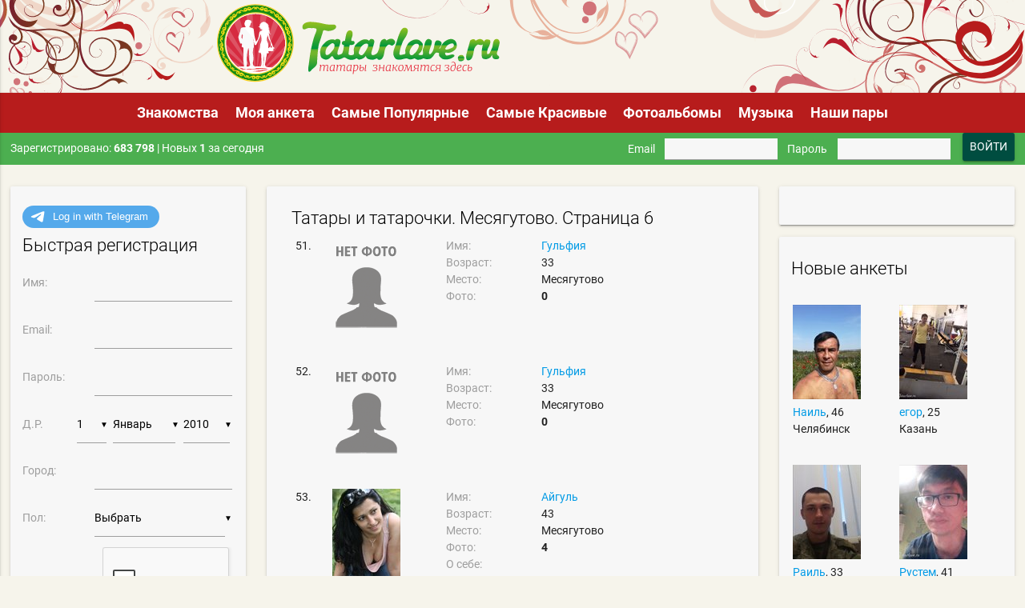

--- FILE ---
content_type: text/html; charset=utf-8
request_url: https://tatarlove.ru/city/mesiagutovo?p=6
body_size: 12077
content:

<!DOCTYPE html PUBLIC "-//W3C//DTD XHTML 1.0 Strict//EN" "http://www.w3.org/TR/xhtml1/DTD/xhtml1-strict.dtd">
<html xmlns="http://www.w3.org/1999/xhtml">
<head><title>
	
        
    Татары и татарочки. Месягутово. Страница 6

         - татары знакомятся здесь tatarlove 
        

    
</title>

<meta http-equiv="Content-Type" content="text/html;" />
<meta name="viewport" content="width=device-width, initial-scale=1"/>




<meta name="description" content="Крупнейший в мире сайт татарских знакомств, насчитывающий тысячи пользователей, готовых знакомиться прямо сейчас." />
<meta name="keywords" content="татарские знакомства татары татарочки познакомиться с татаркой познакомлюсь с татарином татарский клуб знакомств танышулар сваха клуб" />

<link rel="apple-touch-icon" sizes="57x57" href="/apple-touch-icon-57.png" />
<!-- Retina iPhone, iPod touch -->
<link rel="apple-touch-icon" sizes="114x114" href="/apple-touch-icon-114.png" />
<!-- Standard iPad -->
<link rel="apple-touch-icon" sizes="72x72" href="/apple-touch-icon-72.png" />
<!-- Retina iPad -->
<link rel="apple-touch-icon" sizes="144x144" href="/apple-touch-icon-144.png" />

<link rel="icon" href="//static.tatarlove.ru/favicon.ico" type="image/x-icon" />
<link rel="shortcut icon" href="//static.tatarlove.ru/favicon.ico" type="image/x-icon" />
<link href="https://fonts.googleapis.com/icon?family=Material+Icons" rel="stylesheet"/>
<!--Import materialize.css-->

<link type="text/css" rel="stylesheet" href="https://cdnjs.cloudflare.com/ajax/libs/materialize/0.100.2/css/materialize.min.css" media="screen,projection" />
<link type="text/css" rel="stylesheet" href="https://static.tatarlove.ru/style32rc.css?6" media="screen,projection" />

 
    
     <link rel="canonical" href="https://tatarlove.ru/city/mesiagutovo"/>
    </head>
<body style="background: #f6f4eb">
    

<link rel="stylesheet" href="https://static.tatarlove.ru/jquery.Jcrop.min.css" type="text/css" />
<link rel="stylesheet" href="https://static.tatarlove.ru/css/jquery-ui.min.css" type="text/css" />

 
<script src="https://code.jquery.com/jquery-3.2.1.min.js"></script>
<script src="https://static.tatarlove.ru/Scripts/jquery-migrate-1.2.1.min.js"></script>

<script src="https://cdnjs.cloudflare.com/ajax/libs/materialize/0.100.2/js/materialize.min.js"></script>

<script>
    var rootUrl = '/';
    
</script>
<script src="https://static.tatarlove.ru/Scripts/jquery.validate.min.js"></script>
<script src="/Scripts/jquery.jcarousel.min.js"></script>
<script src="/Scripts/jquery.popup.js"></script>
<script src="/Scripts/jquery.history.js"></script>
<script src="https://static.tatarlove.ru/Scripts/messi.min.js"></script>
<script src="https://static.tatarlove.ru/Scripts/jquery.autosize.min.js"></script>
<script src="https://static.tatarlove.ru/Scripts/jquery.tmpl.js"></script>
<script src="https://static.tatarlove.ru/Scripts/jquery.jplayer.min.js"></script>
<script src="https://static.tatarlove.ru/JS/all-40.js?v=1.01"></script>
<script src='https://www.google.com/recaptcha/api.js'></script>

<script>
    var viewbag_isauth = false;
</script>
<script src="//static.tatarlove.ru/Scripts/CustomPageScripts/Shared/control_scriptreference.js?customScriptV=1.01" ></script>

<script src="https://static.tatarlove.ru/Scripts/CustomPageScripts/control_scriptreference2.js?customScriptV=1.01"></script>


    

    <div id="main">
        

<div style="position: relative;">
    <img id="imgLogo" style="width: 100%;" src="https://static.tatarlove.ru/images2/header-main26.svg" alt="Татарлав главное лого" title="Татарлав - крупнейший сайт знакомств для татар">


    <div class="row" style="width: 100%; overflow: hidden; height: 71%; position: absolute; top: 0; left: 0;  margin-bottom: 0;">
        
        <a class="col s6" style="display: block; height: 99%" href="/"></a>
        


        <div class='col s6 ' style="height: 99%">
            <div style="margin-top: 1.5vw; width: 100%;" class="left">
                <div id="p_ad_620x100"></div>
            </div>

        </div>
    </div>

</div>
<div style="padding-bottom: 5vw; margin-top: -4vw; position: relative;">
    <div id="p_ad_990x60"></div>
</div>

<div style="position: relative; ">
    <nav class="nav-center" style="margin-top: -5vw; z-index: 11; position: static;">
        <div class="nav-wrapper red darken-4">
            <a href="#" data-activates="mobileNav" class="button-collapse"><i class="material-icons">menu</i></a>
            <ul class="center hide-on-med-and-down">
                <li>
                    <a href="/">Знакомства</a></li>
                
                <li>
                    <a href="/Profile/Registration">Моя анкета</a></li>
                
                <li>
                    <a href="/Users/Popular">Самые Популярные</a></li>
                <li>
                    <a id="aMenuMostbeauty" href="/Users/Beauty">Самые Красивые</a></li>
                
                <li>
                    <a href="/PhotoAlbums">Фотоальбомы</a></li>
                <li>
                    <a href="https://vk.com/audios-217000" rel="nofollow" target="_blank">Музыка</a></li>
                
                <li>
                    <a href="/Users/LoveStory">Наши пары</a></li>
            </ul>
            <ul class="hide-on-large mobilenav">
                <li>
                    <a href="/">Знакомства</a></li>
                
                <li>
                    <a href="/Profile/Registration">Моя анкета</a></li>
                
                <li>
                    <a href="/Users/Popular">Самые Популярные</a></li>
                <li>
                    <a id="aMenuMostbeauty2" href="/Users/Beauty">Самые Красивые</a></li>

            </ul>
            <ul class="side-nav white-text red darken-4" id="mobileNav">
                <li>
                    <a href="/">Знакомства</a></li>
                
                <li>
                    <a href="/Profile/Registration">Моя анкета</a></li>
                
                <li>
                    <a href="/Users/Popular">Самые Популярные</a></li>
                <li>
                    <a id="aMenuMostbeauty3" href="/Users/Beauty">Самые Красивые</a></li>
                
                <li>
                    <a href="/PhotoAlbums">Фотоальбомы</a></li>
                <li>
                    <a href="https://vk.com/audios-217000" rel="nofollow" target="_blank">Музыка</a></li>
                <li>
                    <a href="/Users/LoveStory">Наши пары</a></li>
            </ul>

        </div>
    </nav>

</div>

<div class="clearfix"></div>

<div class="row green valign-wrapper topmenu">
    <div class="col s6 white-text" style="margin-top:0.8vw;">
    
    Зарегистрировано: <b>
        683 798</b>
     | Новых <b>
        1</b> за сегодня
    
        </div>
    
    

<div class="col s6">
    <form action="/Profile/Login" id="loginForm" method="post" name="loginForm"><input name="__RequestVerificationToken" type="hidden" value="4jbnWNpDqoDfkhhCkZaBK0zS717acHAyKopCWdT1nvFK1al2MBzRAZvuWizfSG46hKdf2y2ADVP9zI8H__mUT8_HrRORCjKYiXfN-zYhOJ41" />
    <div class="inlinelm valign-wrapper topmenu">
        <input type="button" value="Войти" onclick="$('#loginForm').submit()" class="waves-effect waves-light btn teal darken-4 right col s3" />
        <span class="right hide-on-med-and-down">&nbsp;&nbsp;&nbsp;</span>&nbsp;
        <div class="col s3 right logininput"><input data-val="true" data-val-required="Введите пароль" id="Password" name="Password" onkeypress="return onEnterLogin(event);" type="password" /></div>
        <span class="white-text col right right-align">Пароль</span>
        <div class="col s3 right logininput"><input data-val="true" data-val-regex="Email указан неверно" data-val-regex-pattern="^\s*[_\.0-9a-zA-Z-]+@([_0-9a-z][0-9a-zA-Z_-]+\.)+[a-z]{2,4}\s*$" data-val-required="Поле &quot;Email&quot; не заполнено" id="Email" name="Email" onkeypress="return onEnterLogin(event);" type="text" value="" /></div>
        <span class="white-text col right right-align">Email</span>
    </div>

    </form>
</div>

    
</div>

<!--[if IE 5]>
    <div class="heading">
        <a href="http://windows.microsoft.com/ru-RU/internet-explorer/download-ie">
                    <img src="/images/ie3.jpg" width="484px" alt="IE 5 уведомление"/></a>
    </div>
<![endif]-->
<!--[if IE 6]>
    <div class="heading">
        <a href="http://windows.microsoft.com/ru-RU/internet-explorer/download-ie">
                    <img src="/images/ie3.jpg" width="484px"  alt="IE 6 уведомление"/></a>
    </div>
<![endif]-->
<!--[if IE 7]>
    <div class="heading">
        <a href="http://windows.microsoft.com/ru-RU/internet-explorer/download-ie">
                    <img src="/images/ie3.jpg" width="484px"  alt="IE 7 уведомление"/></a>
    </div>
<![endif]-->
<!--[if IE 8]>
    <div class="heading">
        <a href="http://windows.microsoft.com/ru-RU/internet-explorer/download-ie">
                    <img src="/images/ie3.jpg" width="484px"  alt="IE 8 уведомление"/></a>
    </div>
<![endif]-->

<div id="jpId">
</div>


        <div class="row">
            <div class="col s3 sidepanel">
                
    <form action="/Profile/Registration" id="regForm" method="post" name="regForm">

<div class="card">
    <div class="card-content white-text">
        
        <div id="telegramContainer">
            <script src="https://telegram.org/js/telegram-widget.js?2" data-telegram-login="Tatarlove_bot" data-size="medium" data-onauth="onTelegramAuth(user)" data-request-access="write"></script>
            <script defer src="//static.tatarlove.ru/Scripts/CustomPageScripts/Shared/control_linktelegram.js?customScriptV=1.01" ></script> 
        </div>
        
        

        <h2 class="card-title black-text">Быстрая регистрация</h2>
        <div class="row input-field" style="margin: 0px">
            <div class="col s4"><label for="RegistrationUserName">Имя:</label></div>
            <div class="col s8 black-text">
                <input class="validate" data-val="true" data-val-required="Поле &quot;Имя&quot; не заполнено" id="RegistrationUserName" name="RegistrationUserName" onkeypress="return onEnterRegistration(event);" type="text" value="" /><br />

            </div>
        </div>

        <div class="row input-field" style="margin: 0px">
            <div class="col s4"><label for="RegistrationEmail">Email:</label></div>
            <div class="col s8 black-text">
                <input class="validate" data-val="true" data-val-regex="Email указан неверно" data-val-regex-pattern="^[_\.0-9a-zA-Z-]+@([_0-9a-z][0-9a-zA-Z_-]+\.)+[a-z]{2,4}$" data-val-required="Поле &quot;Email&quot; не заполнено" id="RegistrationEmail" name="RegistrationEmail" onkeypress="return onEnterRegistration(event);" type="text" value="" /><br />
            </div>
        </div>

        <div class="row input-field" style="margin: 0px">
            <div class="col s4"><label for="RegistrationPassword">Пароль:</label></div>
            <div class="col s8 black-text">
                <input class="validate" data-val="true" data-val-length="Слишком короткий пароль" data-val-length-max="100" data-val-length-min="6" data-val-required="Поле &quot;Пароль&quot; не заполнено" id="RegistrationPassword" name="RegistrationPassword" onkeypress="return onEnterRegistration(event);" type="password" />
            </div>
        </div>

        <div class="row input-field" style="margin: 0px">
            <div class="col s4 l3">
                <label for="RegistrationBirthDay">Д.Р.</label></div>
            <div class="col s2 l2 black-text">
                <select data-val="true" data-val-number="The field RegistrationBirthDay must be a number." data-val-required="Требуется поле RegistrationBirthDay." id="RegistrationBirthDay" name="RegistrationBirthDay"><option value="1">1</option>
<option value="2">2</option>
<option value="3">3</option>
<option value="4">4</option>
<option value="5">5</option>
<option value="6">6</option>
<option value="7">7</option>
<option value="8">8</option>
<option value="9">9</option>
<option value="10">10</option>
<option value="11">11</option>
<option value="12">12</option>
<option value="13">13</option>
<option value="14">14</option>
<option value="15">15</option>
<option value="16">16</option>
<option value="17">17</option>
<option value="18">18</option>
<option value="19">19</option>
<option value="20">20</option>
<option value="21">21</option>
<option value="22">22</option>
<option value="23">23</option>
<option value="24">24</option>
<option value="25">25</option>
<option value="26">26</option>
<option value="27">27</option>
<option value="28">28</option>
<option value="29">29</option>
<option value="30">30</option>
<option value="31">31</option>
</select>
            </div>
            <div class="col s6 l4 black-text">
                <select data-val="true" data-val-number="The field RegistrationBirthMonth must be a number." data-val-required="Требуется поле RegistrationBirthMonth." id="RegistrationBirthMonth" name="RegistrationBirthMonth"><option value="1">Январь</option>
<option value="2">Февраль</option>
<option value="3">Март</option>
<option value="4">Апрель</option>
<option value="5">Май</option>
<option value="6">Июнь</option>
<option value="7">Июль</option>
<option value="8">Август</option>
<option value="9">Сентябрь</option>
<option value="10">Октябрь</option>
<option value="11">Ноябрь</option>
<option value="12">Декабрь</option>
</select>
            </div>
            <div class="col s6 offset-s6 offset-l0 l3 black-text">
                <select data-val="true" data-val-number="The field RegistrationBirthYear must be a number." data-val-required="Требуется поле RegistrationBirthYear." id="RegistrationBirthYear" name="RegistrationBirthYear"><option value="2010">2010</option>
<option value="2009">2009</option>
<option value="2008">2008</option>
<option value="2007">2007</option>
<option value="2006">2006</option>
<option value="2005">2005</option>
<option value="2004">2004</option>
<option value="2003">2003</option>
<option value="2002">2002</option>
<option value="2001">2001</option>
<option value="2000">2000</option>
<option value="1999">1999</option>
<option value="1998">1998</option>
<option value="1997">1997</option>
<option value="1996">1996</option>
<option value="1995">1995</option>
<option value="1994">1994</option>
<option value="1993">1993</option>
<option value="1992">1992</option>
<option value="1991">1991</option>
<option value="1990">1990</option>
<option value="1989">1989</option>
<option value="1988">1988</option>
<option value="1987">1987</option>
<option value="1986">1986</option>
<option value="1985">1985</option>
<option value="1984">1984</option>
<option value="1983">1983</option>
<option value="1982">1982</option>
<option value="1981">1981</option>
<option value="1980">1980</option>
<option value="1979">1979</option>
<option value="1978">1978</option>
<option value="1977">1977</option>
<option value="1976">1976</option>
<option value="1975">1975</option>
<option value="1974">1974</option>
<option value="1973">1973</option>
<option value="1972">1972</option>
<option value="1971">1971</option>
<option value="1970">1970</option>
<option value="1969">1969</option>
<option value="1968">1968</option>
<option value="1967">1967</option>
<option value="1966">1966</option>
<option value="1965">1965</option>
<option value="1964">1964</option>
<option value="1963">1963</option>
<option value="1962">1962</option>
<option value="1961">1961</option>
<option value="1960">1960</option>
<option value="1959">1959</option>
<option value="1958">1958</option>
<option value="1957">1957</option>
<option value="1956">1956</option>
<option value="1955">1955</option>
<option value="1954">1954</option>
<option value="1953">1953</option>
<option value="1952">1952</option>
<option value="1951">1951</option>
<option value="1950">1950</option>
<option value="1949">1949</option>
<option value="1948">1948</option>
<option value="1947">1947</option>
<option value="1946">1946</option>
<option value="1945">1945</option>
<option value="1944">1944</option>
<option value="1943">1943</option>
<option value="1942">1942</option>
<option value="1941">1941</option>
<option value="1940">1940</option>
<option value="1939">1939</option>
<option value="1938">1938</option>
<option value="1937">1937</option>
<option value="1936">1936</option>
<option value="1935">1935</option>
<option value="1934">1934</option>
<option value="1933">1933</option>
<option value="1932">1932</option>
<option value="1931">1931</option>
<option value="1930">1930</option>
<option value="1929">1929</option>
<option value="1928">1928</option>
<option value="1927">1927</option>
<option value="1926">1926</option>
<option value="1925">1925</option>
<option value="1924">1924</option>
<option value="1923">1923</option>
<option value="1922">1922</option>
</select>
            </div>
        </div>

        <div class="row input-field" style="margin: 0px">
            <div class="col s4">
                <label for="RegistrationCityName">Город:</label>
            </div>
            <div class="col s8 black-text">
                <input type="text" name="RegistrationCityName" autocomplete="off" id="RegistrationCityName" class="autocomplete" onkeypress="return onEnterRegistration(event);" />
            </div>
        </div>

        <div class="row input-field" style="margin: 0px">
            <div class="col s4">
                <label for="RegistrationCityName">Пол:</label>
            </div>
            <div class="col s8 black-text">
                <select data-val="true" data-val-required="Требуется поле Ваш пол:." id="RegistrationGender" name="RegistrationGender"><option selected="selected" value="0">Выбрать</option>
<option value="1">Мужской</option>
<option value="2">Женский</option>
</select>
            </div>
        </div>
        <div class="row" style="margin: 0px; width: 100%;justify-content: flex-end;">
            <div style="display:flex;">
			<div class="g-recaptcha" data-sitekey="6LdtEj4UAAAAAMVwzP_1ngc0Jffl8SCjnXelD39N" data-size="compact" style="margin-left: auto;"></div></div>
        </div>

        <div class="row input-field" style="margin: 0px">
            <div class="col s4"></div>
            <div class="col s8 black-text">
                <span id="step2ValidationMessage" style="color: #C80000;"></span>
                <br />
                <a href="javascript:;" onclick="toSubmit()" class="waves-effect waves-light btn teal darken-4 onenterreg" style="float: right; margin-top: 5px;">Отправить</a>
            </div>
        </div>

        <div class="row" style="margin: 0px">
            <div class="input-field col s4"></div>
            <div class="input-field col s8 black-text">
                <a style="float: right; padding-right: 12px;" href="/Profile/RemindPassword">Забыли пароль?</a></div>
        </div>
		<div class="row" style="margin: 0px">
            <div class="input-field col s12 black-text">
			<span>Фактом регистрации вы соглашаетесь с пользовательским соглашением, принимаете политику конфиденциальности и даёте разрешение на обработку своих персональных данных и использование файлов cookie, а также подтверждаете свое совершеннолетие. </span>
			</div>
        </div>
    </div>
</div>

</form>

<div class="card">
    <div class="card-content">
        <h2 class="card-title black-text">Популярные</h2>
        <br />
        
        <div class="row" style="margin-bottom: 0;">
            

            <div class="col s6">
                <div style="position: relative;">
                    <a href="/Profile/Login?ReturnUrl=%2f696260%3fUserId%3d696260" class="tr">
                        
                        <img class="responsive-img" width="85" height="118"
                            src="//st.tatarlove.ru/85x118xC/60/b2/5e/60b25ef8c44577e860a53678.jpg" alt="Познакомиться с татаркой.  Nataliya1975 50 лет Дубаи 696260" title="Познакомиться с татаркой.  Nataliya1975 50 лет Дубаи 696260"  />
                        
                    </a>
                </div>
                <span>
                    <a href="/Profile/Login?ReturnUrl=%2f696260%3fUserId%3d696260" class='uNameLnk  on'>
                        Nataliya</a><span class="hide-on-med-and-down" style="display: inline;">, </span>50</span>
                <span>
                    Дубаи
                </span>
                <span>
                    <b>Место: 2</b>
                </span>
                
                <br />
            </div>
            

            <div class="col s6">
                <div style="position: relative;">
                    <a href="/Profile/Login?ReturnUrl=%2f490080%3fUserId%3d490080" class="tr">
                        
                        <img class="responsive-img" width="85" height="118"
                            src="//st.tatarlove.ru/85x118xC/69/6e/76/696e763dc4457732f82af99d.jpg" alt="Познакомиться с татарином.  Damir Ri 38 лет Москва 490080" title="Познакомиться с татарином.  Damir Ri 38 лет Москва 490080"  />
                        
                    </a>
                </div>
                <span>
                    <a href="/Profile/Login?ReturnUrl=%2f490080%3fUserId%3d490080" class='uNameLnk  on'>
                        Damir Ri</a><span class="hide-on-med-and-down" style="display: inline;">, </span>38</span>
                <span>
                    Москва
                </span>
                <span>
                    <b>Место: 3</b>
                </span>
                
                <br />
            </div>
            
        </div>
        
        <div class="row" style="margin-bottom: 0;">
            

            <div class="col s6">
                <div style="position: relative;">
                    <a href="/Profile/Login?ReturnUrl=%2f745607%3fUserId%3d745607" class="tr">
                        
                        <img class="responsive-img" width="85" height="118"
                            src="//st.tatarlove.ru/85x118xC/69/14/35/69143599c4457732383803b3.jpg" alt="Познакомиться с татаркой.  нурсиня 47 лет Самара 745607" title="Познакомиться с татаркой.  нурсиня 47 лет Самара 745607"  />
                        
                    </a>
                </div>
                <span>
                    <a href="/Profile/Login?ReturnUrl=%2f745607%3fUserId%3d745607" class='uNameLnk  on'>
                        нурсиня</a><span class="hide-on-med-and-down" style="display: inline;">, </span>47</span>
                <span>
                    Самара
                </span>
                <span>
                    <b>Место: 1</b>
                </span>
                
                <br />
            </div>
            

            <div class="col s6">
                <div style="position: relative;">
                    <a href="/Profile/Login?ReturnUrl=%2f745553%3fUserId%3d745553" class="tr">
                        
                        <img class="responsive-img" width="85" height="118"
                            src="//st.tatarlove.ru/85x118xC/69/5e/49/695e49c5c44577212069124d.jpg" alt="Познакомиться с татарином.  Рифат 48 лет Конаково 745553" title="Познакомиться с татарином.  Рифат 48 лет Конаково 745553"  />
                        
                    </a>
                </div>
                <span>
                    <a href="/Profile/Login?ReturnUrl=%2f745553%3fUserId%3d745553" class='uNameLnk  on'>
                        Рифат</a><span class="hide-on-med-and-down" style="display: inline;">, </span>48</span>
                <span>
                    Конаково
                </span>
                <span>
                    <b>Место: 1</b>
                </span>
                
                <br />
            </div>
            
        </div>
        
        <div class="row" style="margin-bottom: 0;">
            

            <div class="col s6">
                <div style="position: relative;">
                    <a href="/Profile/Login?ReturnUrl=%2f322635%3fUserId%3d322635" class="tr">
                        
                        <img class="responsive-img" width="85" height="118"
                            src="//st.tatarlove.ru/85x118xC/67/21/3c/67213cd4c445771f00677545.jpg" alt="Познакомиться с татарином.  Гамзат 68 лет Москва 322635" title="Познакомиться с татарином.  Гамзат 68 лет Москва 322635"  />
                        
                    </a>
                </div>
                <span>
                    <a href="/Profile/Login?ReturnUrl=%2f322635%3fUserId%3d322635" class='uNameLnk  on'>
                        Гамзат</a><span class="hide-on-med-and-down" style="display: inline;">, </span>68</span>
                <span>
                    Москва
                </span>
                <span>
                    <b>Место: 4</b>
                </span>
                
                <br />
            </div>
            
        </div>
        
        <div class="clearfix"></div>
        
        <div class="cl dotted">
        </div>
        <div class="cntr">
            <a href="/Users/Popular">Все популярные пользователи</a>
        </div>
    </div>
</div>





            </div>
            <div class="col s6">
                
    <div class="card">
        <div class="card-content">
            <h1 class="card-title black-text">Татары и татарочки. Месягутово. Страница 6</h1>

            <div class="content_block users">
                
                <div class="row">
                    <div class="col s1">51.</div>
                    <div class="col s3">
                        
                        <div class="tr">
                            <a href="/Profile/Login?ReturnUrl=%2f330735%3fUserId%3d330735" >
                                <img width="85" height="118"
                                    src="https://tatarlove.ru/images/User/no_photo_85x118_w.png" alt="нет фото Познакомиться с татаркой.  Гульфия 33 года Месягутово 330735" /></a>
                        </div>
                        
                    </div>
                    <div class="col s8">
                        <div class="row">
                            <div class="col s4 grey-text">
                                Имя:<br />
                                Возраст:<br />
                                Место:<br />
                                Фото:<br />
                                
                            </div>
                            <div class="col s4">
                                <a class="uNameLnk "
                                    href="/Profile/Login?ReturnUrl=%2f330735%3fUserId%3d330735"
                                    name="user330735">
                                    Гульфия</a><br/>
                                33<br />
                                Месягутово<br/>
                                <b>
                                    0</b><br/>
                            </div>
                        </div>
                        
                    </div>

                </div>
                
                <div class="row">
                    <div class="col s1">52.</div>
                    <div class="col s3">
                        
                        <div class="tr">
                            <a href="/Profile/Login?ReturnUrl=%2f330731%3fUserId%3d330731" >
                                <img width="85" height="118"
                                    src="https://tatarlove.ru/images/User/no_photo_85x118_w.png" alt="нет фото Познакомиться с татаркой.  Гульфия 33 года Месягутово 330731" /></a>
                        </div>
                        
                    </div>
                    <div class="col s8">
                        <div class="row">
                            <div class="col s4 grey-text">
                                Имя:<br />
                                Возраст:<br />
                                Место:<br />
                                Фото:<br />
                                
                            </div>
                            <div class="col s4">
                                <a class="uNameLnk "
                                    href="/Profile/Login?ReturnUrl=%2f330731%3fUserId%3d330731"
                                    name="user330731">
                                    Гульфия</a><br/>
                                33<br />
                                Месягутово<br/>
                                <b>
                                    0</b><br/>
                            </div>
                        </div>
                        
                    </div>

                </div>
                
                <div class="row">
                    <div class="col s1">53.</div>
                    <div class="col s3">
                        
                        <div class="tr" style="position: relative;">
                            <a href="/Profile/Login?ReturnUrl=%2f298604%3fUserId%3d298604" >
                                <img width="85" height="118"
                                    src="//st.tatarlove.ru/85x118xC/51/97/bb/5197bb4f94574634c02c82d8.jpg" alt="Познакомиться с татаркой.  Айгуль 43 года Месягутово 298604" />
                                
                            </a>
                        </div>
                        
                    </div>
                    <div class="col s8">
                        <div class="row">
                            <div class="col s4 grey-text">
                                Имя:<br />
                                Возраст:<br />
                                Место:<br />
                                Фото:<br />
                                
                                 О себе:
                            
                            </div>
                            <div class="col s4">
                                <a class="uNameLnk "
                                    href="/Profile/Login?ReturnUrl=%2f298604%3fUserId%3d298604"
                                    name="user298604">
                                    Айгуль</a><br/>
                                43<br />
                                Месягутово<br/>
                                <b>
                                    4</b><br/>
                            </div>
                        </div>
                        
                        <div class="row">
                            <div class="col s12">
                                О СЕБЕ: Характер — сформированный… Вредность — повышенная… Стервозность — безграничная… Красота — натуральная… Соображалка — развитая… Нежность — как награда… Улыбка — как бонус… Изменить, приручить — невозможно!)))
                            </div>
                        </div>
                        
                    </div>

                </div>
                
                <div class="row">
                    <div class="col s1">54.</div>
                    <div class="col s3">
                        
                        <div class="tr">
                            <a href="/Profile/Login?ReturnUrl=%2f323140%3fUserId%3d323140" >
                                <img width="85" height="118"
                                    src="https://tatarlove.ru/images/User/no_photo_85x118_m.png" alt="нет фото Познакомиться с татарином.  рустям 49 лет Месягутово 323140" /></a>
                        </div>
                        
                    </div>
                    <div class="col s8">
                        <div class="row">
                            <div class="col s4 grey-text">
                                Имя:<br />
                                Возраст:<br />
                                Место:<br />
                                Фото:<br />
                                
                            </div>
                            <div class="col s4">
                                <a class="uNameLnk "
                                    href="/Profile/Login?ReturnUrl=%2f323140%3fUserId%3d323140"
                                    name="user323140">
                                    рустям</a><br/>
                                49<br />
                                Месягутово<br/>
                                <b>
                                    0</b><br/>
                            </div>
                        </div>
                        
                    </div>

                </div>
                
                <div class="row">
                    <div class="col s1">55.</div>
                    <div class="col s3">
                        
                        <div class="tr" style="position: relative;">
                            <a href="/Profile/Login?ReturnUrl=%2f318815%3fUserId%3d318815" >
                                <img width="85" height="118"
                                    src="//st.tatarlove.ru/85x118xC/52/3e/ea/523eea2b9457462754d703d9.jpg" alt="Познакомиться с татаркой.  Юленька 30 лет Месягутово 318815" />
                                
                            </a>
                        </div>
                        
                    </div>
                    <div class="col s8">
                        <div class="row">
                            <div class="col s4 grey-text">
                                Имя:<br />
                                Возраст:<br />
                                Место:<br />
                                Фото:<br />
                                
                            </div>
                            <div class="col s4">
                                <a class="uNameLnk "
                                    href="/Profile/Login?ReturnUrl=%2f318815%3fUserId%3d318815"
                                    name="user318815">
                                    Юленька</a><br/>
                                30<br />
                                Месягутово<br/>
                                <b>
                                    3</b><br/>
                            </div>
                        </div>
                        
                    </div>

                </div>
                
                <div class="row">
                    <div class="col s1">56.</div>
                    <div class="col s3">
                        
                        <div class="tr" style="position: relative;">
                            <a href="/Profile/Login?ReturnUrl=%2f308410%3fUserId%3d308410" >
                                <img width="85" height="118"
                                    src="//st.tatarlove.ru/85x118xC/51/dd/9c/51dd9c79945746f1840b8bd7.jpg" alt="Познакомиться с татаркой.  Ляйсан 35 лет Месягутово 308410" />
                                
                            </a>
                        </div>
                        
                    </div>
                    <div class="col s8">
                        <div class="row">
                            <div class="col s4 grey-text">
                                Имя:<br />
                                Возраст:<br />
                                Место:<br />
                                Фото:<br />
                                
                            </div>
                            <div class="col s4">
                                <a class="uNameLnk "
                                    href="/Profile/Login?ReturnUrl=%2f308410%3fUserId%3d308410"
                                    name="user308410">
                                    Ляйсан</a><br/>
                                35<br />
                                Месягутово<br/>
                                <b>
                                    3</b><br/>
                            </div>
                        </div>
                        
                    </div>

                </div>
                
                <div class="row">
                    <div class="col s1">57.</div>
                    <div class="col s3">
                        
                        <div class="tr">
                            <a href="/Profile/Login?ReturnUrl=%2f308409%3fUserId%3d308409" >
                                <img width="85" height="118"
                                    src="https://tatarlove.ru/images/User/no_photo_85x118_w.png" alt="нет фото Познакомиться с татаркой.  Ляйсан 35 лет Месягутово 308409" /></a>
                        </div>
                        
                    </div>
                    <div class="col s8">
                        <div class="row">
                            <div class="col s4 grey-text">
                                Имя:<br />
                                Возраст:<br />
                                Место:<br />
                                Фото:<br />
                                
                            </div>
                            <div class="col s4">
                                <a class="uNameLnk "
                                    href="/Profile/Login?ReturnUrl=%2f308409%3fUserId%3d308409"
                                    name="user308409">
                                    Ляйсан</a><br/>
                                35<br />
                                Месягутово<br/>
                                <b>
                                    0</b><br/>
                            </div>
                        </div>
                        
                    </div>

                </div>
                
                <div class="row">
                    <div class="col s1">58.</div>
                    <div class="col s3">
                        
                        <div class="tr">
                            <a href="/Profile/Login?ReturnUrl=%2f301869%3fUserId%3d301869" >
                                <img width="85" height="118"
                                    src="https://tatarlove.ru/images/User/no_photo_85x118_w.png" alt="нет фото Познакомиться с татаркой.  А 31 год Месягутово 301869" /></a>
                        </div>
                        
                    </div>
                    <div class="col s8">
                        <div class="row">
                            <div class="col s4 grey-text">
                                Имя:<br />
                                Возраст:<br />
                                Место:<br />
                                Фото:<br />
                                
                            </div>
                            <div class="col s4">
                                <a class="uNameLnk "
                                    href="/Profile/Login?ReturnUrl=%2f301869%3fUserId%3d301869"
                                    name="user301869">
                                    А</a><br/>
                                31<br />
                                Месягутово<br/>
                                <b>
                                    0</b><br/>
                            </div>
                        </div>
                        
                    </div>

                </div>
                
                <div class="row">
                    <div class="col s1">59.</div>
                    <div class="col s3">
                        
                        <div class="tr">
                            <a href="/Profile/Login?ReturnUrl=%2f297178%3fUserId%3d297178" >
                                <img width="85" height="118"
                                    src="https://tatarlove.ru/images/User/no_photo_85x118_w.png" alt="нет фото Познакомиться с татаркой.  Наташа) 34 года Месягутово 297178" /></a>
                        </div>
                        
                    </div>
                    <div class="col s8">
                        <div class="row">
                            <div class="col s4 grey-text">
                                Имя:<br />
                                Возраст:<br />
                                Место:<br />
                                Фото:<br />
                                
                            </div>
                            <div class="col s4">
                                <a class="uNameLnk "
                                    href="/Profile/Login?ReturnUrl=%2f297178%3fUserId%3d297178"
                                    name="user297178">
                                    Наташа)</a><br/>
                                34<br />
                                Месягутово<br/>
                                <b>
                                    0</b><br/>
                            </div>
                        </div>
                        
                    </div>

                </div>
                
                <div class="row">
                    <div class="col s1">60.</div>
                    <div class="col s3">
                        
                        <div class="tr" style="position: relative;">
                            <a href="/Profile/Login?ReturnUrl=%2f295196%3fUserId%3d295196" >
                                <img width="85" height="118"
                                    src="//st.tatarlove.ru/85x118xC/51/81/7f/51817ff69457460bd456dedb.jpg" alt="Познакомиться с татаркой.  Эльвира 44 года Месягутово 295196" />
                                
                            </a>
                        </div>
                        
                    </div>
                    <div class="col s8">
                        <div class="row">
                            <div class="col s4 grey-text">
                                Имя:<br />
                                Возраст:<br />
                                Место:<br />
                                Фото:<br />
                                
                            </div>
                            <div class="col s4">
                                <a class="uNameLnk "
                                    href="/Profile/Login?ReturnUrl=%2f295196%3fUserId%3d295196"
                                    name="user295196">
                                    Эльвира</a><br/>
                                44<br />
                                Месягутово<br/>
                                <b>
                                    1</b><br/>
                            </div>
                        </div>
                        
                    </div>

                </div>
                <table cellspacing="3" cellpadding="3" border="0" align="center" class="pager">
      <tbody>
          <tr><td> </td><td><a href='/city/mesiagutovo?p=5' id='id_prev'>←</a> </td><td><a href='/city/mesiagutovo'>1</a></td><td><a href='/city/mesiagutovo?p=2'>2</a></td><td><a href='/city/mesiagutovo?p=3'>3</a></td><td><a href='/city/mesiagutovo?p=4'>4</a></td><td><a href='/city/mesiagutovo?p=5'>5</a></td><td class='sel'>6</td><td><a href='/city/mesiagutovo?p=7'>7</a></td><td><a href='/city/mesiagutovo?p=8'>8</a></td><td><a href='/city/mesiagutovo?p=9'>9</a></td><td><a href='/city/mesiagutovo?p=10'>10</a></td><td> <a href='/city/mesiagutovo?p=7' id='id_next'>→</a></td>
                </tr>
            </tbody>
        </table>
                
            </div>
        </div>
    </div>



            </div>
            <div class="col s3 sidepanel" id="rightColumn">
                
    

<div class="card" id="ad240">
    <div class="card-content">
        <center><div id="p_ad_240x400"></div></center>
    </div>
</div>


<div class="card">
    <div class="card-content">
        <h2 class="card-title black-text">Новые анкеты</h2>
        <br />
        
        <div class="row" style="margin-bottom: 0;">
            
            <div class="col s6">
                <div style="position: relative;">
                    <a href="/Profile/Login?ReturnUrl=%2f562833%3fUserId%3d562833" class="tr">
                        
                        <img class="responsive-img" width="85" height="118"
                            src="//st.tatarlove.ru/85x118xC/59/f5/a5/59f5a52bc445790d60ff5218.jpg" alt="Познакомиться с татаркой.  Наиль 46 лет Челябинск 562833" title="Познакомиться с татаркой.  Наиль 46 лет Челябинск 562833"  />
                        
                    </a>
                </div>
                <span>
                    <a href="/Profile/Login?ReturnUrl=%2f562833%3fUserId%3d562833" class="uNameLnk ">
                        Наиль</a><span class="hide-on-med-and-down" style="display: inline;">, </span>46 </span>
                <span>Челябинск</span>
                <br />
            </div>
            
            <div class="col s6">
                <div style="position: relative;">
                    <a href="/Profile/Login?ReturnUrl=%2f516925%3fUserId%3d516925" class="tr">
                        
                        <img class="responsive-img" width="85" height="118"
                            src="//st.tatarlove.ru/85x118xC/59/2d/cd/592dcd23c44577a3ecb06481.jpg" alt="Познакомиться с татаркой.  егор 25 лет Казань 516925" title="Познакомиться с татаркой.  егор 25 лет Казань 516925"  />
                        
                    </a>
                </div>
                <span>
                    <a href="/Profile/Login?ReturnUrl=%2f516925%3fUserId%3d516925" class="uNameLnk ">
                        егор</a><span class="hide-on-med-and-down" style="display: inline;">, </span>25 </span>
                <span>Казань</span>
                <br />
            </div>
            
        </div>
        
        <div class="row" style="margin-bottom: 0;">
            
            <div class="col s6">
                <div style="position: relative;">
                    <a href="/Profile/Login?ReturnUrl=%2f525992%3fUserId%3d525992" class="tr">
                        
                        <img class="responsive-img" width="85" height="118"
                            src="//st.tatarlove.ru/85x118xC/59/83/57/59835720c445770b103051e4.jpg" alt="Познакомиться с татаркой.  Раиль 33 года Набережные Челны 525992" title="Познакомиться с татаркой.  Раиль 33 года Набережные Челны 525992"  />
                        
                    </a>
                </div>
                <span>
                    <a href="/Profile/Login?ReturnUrl=%2f525992%3fUserId%3d525992" class="uNameLnk ">
                        Раиль</a><span class="hide-on-med-and-down" style="display: inline;">, </span>33 </span>
                <span>Набережные Челны</span>
                <br />
            </div>
            
            <div class="col s6">
                <div style="position: relative;">
                    <a href="/Profile/Login?ReturnUrl=%2f516533%3fUserId%3d516533" class="tr">
                        
                        <img class="responsive-img" width="85" height="118"
                            src="//st.tatarlove.ru/85x118xC/59/27/dd/5927dde1c44577b2341a6cf9.jpg" alt="Познакомиться с татаркой.  Рустем 41 год Уфа 516533" title="Познакомиться с татаркой.  Рустем 41 год Уфа 516533"  />
                        
                    </a>
                </div>
                <span>
                    <a href="/Profile/Login?ReturnUrl=%2f516533%3fUserId%3d516533" class="uNameLnk ">
                        Рустем</a><span class="hide-on-med-and-down" style="display: inline;">, </span>41 </span>
                <span>Уфа</span>
                <br />
            </div>
            
        </div>
        
        <div class="row" style="margin-bottom: 0;">
            
            <div class="col s6">
                <div style="position: relative;">
                    <a href="/Profile/Login?ReturnUrl=%2f527127%3fUserId%3d527127" class="tr">
                        
                        <img class="responsive-img" width="85" height="118"
                            src="//st.tatarlove.ru/85x118xC/59/92/ee/5992ee45c4457789582838cc.jpg" alt="Познакомиться с татаркой.  Rustik 25 лет Зеленодольск 527127" title="Познакомиться с татаркой.  Rustik 25 лет Зеленодольск 527127"  />
                        
                    </a>
                </div>
                <span>
                    <a href="/Profile/Login?ReturnUrl=%2f527127%3fUserId%3d527127" class="uNameLnk ">
                        Rustik</a><span class="hide-on-med-and-down" style="display: inline;">, </span>25 </span>
                <span>Зеленодольск</span>
                <br />
            </div>
            
            <div class="col s6">
                <div style="position: relative;">
                    <a href="/Profile/Login?ReturnUrl=%2f525573%3fUserId%3d525573" class="tr">
                        
                        <img class="responsive-img" width="85" height="118"
                            src="//st.tatarlove.ru/85x118xC/59/7e/24/597e244dc4457b8d74feb1fb.jpg" alt="Познакомиться с татаркой.  Артур 34 года Верхняя Пышма 525573" title="Познакомиться с татаркой.  Артур 34 года Верхняя Пышма 525573"  />
                        
                    </a>
                </div>
                <span>
                    <a href="/Profile/Login?ReturnUrl=%2f525573%3fUserId%3d525573" class="uNameLnk ">
                        Артур</a><span class="hide-on-med-and-down" style="display: inline;">, </span>34 </span>
                <span>Верхняя Пышма</span>
                <br />
            </div>
            
        </div>
        

    <div class="clearfix"></div>
    
    </div>
</div>

 
            </div>
        </div>
        


<footer class="page-footer  teal darken-4">
    <div class="container">
        <div class="row">
            <div class="links">
                <ul>
                    <li>
                        <a href="/Content/About" class="white-text">О проекте</a></li>

                    <li>
                        <a href="/WriteUs" class="white-text">
                            Связаться с нами</a></li>

                    <li>
                        <a href="/Content/Adv" class="white-text">Реклама</a></li>

                    <li>
                        <a href="/Content/offert" class="white-text">Условия использования</a></li>
                    <li>
                        <a href="/Content/policy" class="white-text">Политика конфиденциальности</a></li>

                    <li>
                        <a href="http://tatarmarket.ru" class="white-text">TatarMarket</a></li>

                    

                    <li>
                        <a href="/Content/Help" class="white-text">Помощь</a></li>
                </ul>
            </div>
        </div>

        <div class="footer-copyright">
            <div class="container">
                &copy; 2007-2026
        Tatarlove.ru – татарский сайт знакомств 
		<div>Этот сайт использует файлы cookie. Продолжая, вы даете согласие на их использование.</div>
                <!-- Yandex.Metrika informer -->
                <a href="https://metrika.yandex.ru/stat/?id=7898119&amp;from=informer"
                    target="_blank" rel="nofollow">
                    <img id="yandexInformer" src="https://informer.yandex.ru/informer/7898119/3_0_EFECDBFF_EFECDBFF_0_pageviews"
                        style="width: 88px; height: 31px; border: 0;" alt="Яндекс.Метрика" title="Яндекс.Метрика: данные за сегодня (просмотры, визиты и уникальные посетители)" class="ym-advanced-informer" data-cid="7898119" data-lang="ru" /></a>
                <!-- /Yandex.Metrika informer -->
                <div class="b-footer_16">18+</div>
            </div>
        </div>

    </div>
</footer>

<!-- Yandex.Metrika counter -->
<script defer src="//static.tatarlove.ru/Scripts/CustomPageScripts/Shared/control_footer.js?customScriptV=1.01" ></script>
<noscript><div><img src="https://mc.yandex.ru/watch/7898119" style="position:absolute; left:-9999px;" alt="" /></div></noscript>
<!-- /Yandex.Metrika counter -->


    </div>

    
    
    <script src="/JS/Registration7.js"></script>
    
<div class="scroll-b-container" id="ad_240x400">

    

        <div class="scroll-200-400" style="z-index:1;">
            <!-- Yandex.RTB R-A-249501-1 -->
<div id="yandex_rtb_R-A-249501-1"></div>
<script type="text/javascript">
    (function(w, d, n, s, t) {
        w[n] = w[n] || [];
        w[n].push(function() {
            Ya.Context.AdvManager.render({
                blockId: "R-A-249501-1",
                renderTo: "yandex_rtb_R-A-249501-1",
                async: true
            });
        });
        t = d.getElementsByTagName("script")[0];
        s = d.createElement("script");
        s.type = "text/javascript";
        s.src = "//an.yandex.ru/system/context.js";
        s.async = true;
        t.parentNode.insertBefore(s, t);
    })(this, this.document, "yandexContextAsyncCallbacks");
</script>  

    </div>
</div>




    <script>
        
        oldMessagesCount = 0;
        oldCommentsCount = 0;
    </script>
    
    
<div class="scroll-b-container" id="ad_620x100">

    

        <div class="scroll-620-100" style="z-index:1;">
            <!-- Yandex.RTB R-A-249501-3 -->
<div id="yandex_rtb_R-A-249501-3"></div>
<script type="text/javascript">
    (function(w, d, n, s, t) {
        w[n] = w[n] || [];
        w[n].push(function() {
            Ya.Context.AdvManager.render({
                blockId: "R-A-249501-3",
                renderTo: "yandex_rtb_R-A-249501-3",
                async: true
            });
        });
        t = d.getElementsByTagName("script")[0];
        s = d.createElement("script");
        s.type = "text/javascript";
        s.src = "//an.yandex.ru/system/context.js";
        s.async = true;
        t.parentNode.insertBefore(s, t);
    })(this, this.document, "yandexContextAsyncCallbacks");
</script>  

    </div>
</div>




<div class="scroll-b-container" id="ad_990x60">

    

        <div class="scroll-990-60" style="z-index:1;">
    <!-- Yandex.RTB R-A-249501-2 -->
<div id="yandex_rtb_R-A-249501-2"></div>
<script type="text/javascript">
    (function(w, d, n, s, t) {
        w[n] = w[n] || [];
        w[n].push(function() {
            Ya.Context.AdvManager.render({
                blockId: "R-A-249501-2",
                renderTo: "yandex_rtb_R-A-249501-2",
                async: true
            });
        });
        t = d.getElementsByTagName("script")[0];
        s = d.createElement("script");
        s.type = "text/javascript";
        s.src = "//an.yandex.ru/system/context.js";
        s.async = true;
        t.parentNode.insertBefore(s, t);
    })(this, this.document, "yandexContextAsyncCallbacks");
</script>  

    </div>
</div>





</body>
</html>


--- FILE ---
content_type: text/html; charset=utf-8
request_url: https://www.google.com/recaptcha/api2/anchor?ar=1&k=6LdtEj4UAAAAAMVwzP_1ngc0Jffl8SCjnXelD39N&co=aHR0cHM6Ly90YXRhcmxvdmUucnU6NDQz&hl=en&v=PoyoqOPhxBO7pBk68S4YbpHZ&size=compact&anchor-ms=20000&execute-ms=30000&cb=2i4rpwmcrjcf
body_size: 49192
content:
<!DOCTYPE HTML><html dir="ltr" lang="en"><head><meta http-equiv="Content-Type" content="text/html; charset=UTF-8">
<meta http-equiv="X-UA-Compatible" content="IE=edge">
<title>reCAPTCHA</title>
<style type="text/css">
/* cyrillic-ext */
@font-face {
  font-family: 'Roboto';
  font-style: normal;
  font-weight: 400;
  font-stretch: 100%;
  src: url(//fonts.gstatic.com/s/roboto/v48/KFO7CnqEu92Fr1ME7kSn66aGLdTylUAMa3GUBHMdazTgWw.woff2) format('woff2');
  unicode-range: U+0460-052F, U+1C80-1C8A, U+20B4, U+2DE0-2DFF, U+A640-A69F, U+FE2E-FE2F;
}
/* cyrillic */
@font-face {
  font-family: 'Roboto';
  font-style: normal;
  font-weight: 400;
  font-stretch: 100%;
  src: url(//fonts.gstatic.com/s/roboto/v48/KFO7CnqEu92Fr1ME7kSn66aGLdTylUAMa3iUBHMdazTgWw.woff2) format('woff2');
  unicode-range: U+0301, U+0400-045F, U+0490-0491, U+04B0-04B1, U+2116;
}
/* greek-ext */
@font-face {
  font-family: 'Roboto';
  font-style: normal;
  font-weight: 400;
  font-stretch: 100%;
  src: url(//fonts.gstatic.com/s/roboto/v48/KFO7CnqEu92Fr1ME7kSn66aGLdTylUAMa3CUBHMdazTgWw.woff2) format('woff2');
  unicode-range: U+1F00-1FFF;
}
/* greek */
@font-face {
  font-family: 'Roboto';
  font-style: normal;
  font-weight: 400;
  font-stretch: 100%;
  src: url(//fonts.gstatic.com/s/roboto/v48/KFO7CnqEu92Fr1ME7kSn66aGLdTylUAMa3-UBHMdazTgWw.woff2) format('woff2');
  unicode-range: U+0370-0377, U+037A-037F, U+0384-038A, U+038C, U+038E-03A1, U+03A3-03FF;
}
/* math */
@font-face {
  font-family: 'Roboto';
  font-style: normal;
  font-weight: 400;
  font-stretch: 100%;
  src: url(//fonts.gstatic.com/s/roboto/v48/KFO7CnqEu92Fr1ME7kSn66aGLdTylUAMawCUBHMdazTgWw.woff2) format('woff2');
  unicode-range: U+0302-0303, U+0305, U+0307-0308, U+0310, U+0312, U+0315, U+031A, U+0326-0327, U+032C, U+032F-0330, U+0332-0333, U+0338, U+033A, U+0346, U+034D, U+0391-03A1, U+03A3-03A9, U+03B1-03C9, U+03D1, U+03D5-03D6, U+03F0-03F1, U+03F4-03F5, U+2016-2017, U+2034-2038, U+203C, U+2040, U+2043, U+2047, U+2050, U+2057, U+205F, U+2070-2071, U+2074-208E, U+2090-209C, U+20D0-20DC, U+20E1, U+20E5-20EF, U+2100-2112, U+2114-2115, U+2117-2121, U+2123-214F, U+2190, U+2192, U+2194-21AE, U+21B0-21E5, U+21F1-21F2, U+21F4-2211, U+2213-2214, U+2216-22FF, U+2308-230B, U+2310, U+2319, U+231C-2321, U+2336-237A, U+237C, U+2395, U+239B-23B7, U+23D0, U+23DC-23E1, U+2474-2475, U+25AF, U+25B3, U+25B7, U+25BD, U+25C1, U+25CA, U+25CC, U+25FB, U+266D-266F, U+27C0-27FF, U+2900-2AFF, U+2B0E-2B11, U+2B30-2B4C, U+2BFE, U+3030, U+FF5B, U+FF5D, U+1D400-1D7FF, U+1EE00-1EEFF;
}
/* symbols */
@font-face {
  font-family: 'Roboto';
  font-style: normal;
  font-weight: 400;
  font-stretch: 100%;
  src: url(//fonts.gstatic.com/s/roboto/v48/KFO7CnqEu92Fr1ME7kSn66aGLdTylUAMaxKUBHMdazTgWw.woff2) format('woff2');
  unicode-range: U+0001-000C, U+000E-001F, U+007F-009F, U+20DD-20E0, U+20E2-20E4, U+2150-218F, U+2190, U+2192, U+2194-2199, U+21AF, U+21E6-21F0, U+21F3, U+2218-2219, U+2299, U+22C4-22C6, U+2300-243F, U+2440-244A, U+2460-24FF, U+25A0-27BF, U+2800-28FF, U+2921-2922, U+2981, U+29BF, U+29EB, U+2B00-2BFF, U+4DC0-4DFF, U+FFF9-FFFB, U+10140-1018E, U+10190-1019C, U+101A0, U+101D0-101FD, U+102E0-102FB, U+10E60-10E7E, U+1D2C0-1D2D3, U+1D2E0-1D37F, U+1F000-1F0FF, U+1F100-1F1AD, U+1F1E6-1F1FF, U+1F30D-1F30F, U+1F315, U+1F31C, U+1F31E, U+1F320-1F32C, U+1F336, U+1F378, U+1F37D, U+1F382, U+1F393-1F39F, U+1F3A7-1F3A8, U+1F3AC-1F3AF, U+1F3C2, U+1F3C4-1F3C6, U+1F3CA-1F3CE, U+1F3D4-1F3E0, U+1F3ED, U+1F3F1-1F3F3, U+1F3F5-1F3F7, U+1F408, U+1F415, U+1F41F, U+1F426, U+1F43F, U+1F441-1F442, U+1F444, U+1F446-1F449, U+1F44C-1F44E, U+1F453, U+1F46A, U+1F47D, U+1F4A3, U+1F4B0, U+1F4B3, U+1F4B9, U+1F4BB, U+1F4BF, U+1F4C8-1F4CB, U+1F4D6, U+1F4DA, U+1F4DF, U+1F4E3-1F4E6, U+1F4EA-1F4ED, U+1F4F7, U+1F4F9-1F4FB, U+1F4FD-1F4FE, U+1F503, U+1F507-1F50B, U+1F50D, U+1F512-1F513, U+1F53E-1F54A, U+1F54F-1F5FA, U+1F610, U+1F650-1F67F, U+1F687, U+1F68D, U+1F691, U+1F694, U+1F698, U+1F6AD, U+1F6B2, U+1F6B9-1F6BA, U+1F6BC, U+1F6C6-1F6CF, U+1F6D3-1F6D7, U+1F6E0-1F6EA, U+1F6F0-1F6F3, U+1F6F7-1F6FC, U+1F700-1F7FF, U+1F800-1F80B, U+1F810-1F847, U+1F850-1F859, U+1F860-1F887, U+1F890-1F8AD, U+1F8B0-1F8BB, U+1F8C0-1F8C1, U+1F900-1F90B, U+1F93B, U+1F946, U+1F984, U+1F996, U+1F9E9, U+1FA00-1FA6F, U+1FA70-1FA7C, U+1FA80-1FA89, U+1FA8F-1FAC6, U+1FACE-1FADC, U+1FADF-1FAE9, U+1FAF0-1FAF8, U+1FB00-1FBFF;
}
/* vietnamese */
@font-face {
  font-family: 'Roboto';
  font-style: normal;
  font-weight: 400;
  font-stretch: 100%;
  src: url(//fonts.gstatic.com/s/roboto/v48/KFO7CnqEu92Fr1ME7kSn66aGLdTylUAMa3OUBHMdazTgWw.woff2) format('woff2');
  unicode-range: U+0102-0103, U+0110-0111, U+0128-0129, U+0168-0169, U+01A0-01A1, U+01AF-01B0, U+0300-0301, U+0303-0304, U+0308-0309, U+0323, U+0329, U+1EA0-1EF9, U+20AB;
}
/* latin-ext */
@font-face {
  font-family: 'Roboto';
  font-style: normal;
  font-weight: 400;
  font-stretch: 100%;
  src: url(//fonts.gstatic.com/s/roboto/v48/KFO7CnqEu92Fr1ME7kSn66aGLdTylUAMa3KUBHMdazTgWw.woff2) format('woff2');
  unicode-range: U+0100-02BA, U+02BD-02C5, U+02C7-02CC, U+02CE-02D7, U+02DD-02FF, U+0304, U+0308, U+0329, U+1D00-1DBF, U+1E00-1E9F, U+1EF2-1EFF, U+2020, U+20A0-20AB, U+20AD-20C0, U+2113, U+2C60-2C7F, U+A720-A7FF;
}
/* latin */
@font-face {
  font-family: 'Roboto';
  font-style: normal;
  font-weight: 400;
  font-stretch: 100%;
  src: url(//fonts.gstatic.com/s/roboto/v48/KFO7CnqEu92Fr1ME7kSn66aGLdTylUAMa3yUBHMdazQ.woff2) format('woff2');
  unicode-range: U+0000-00FF, U+0131, U+0152-0153, U+02BB-02BC, U+02C6, U+02DA, U+02DC, U+0304, U+0308, U+0329, U+2000-206F, U+20AC, U+2122, U+2191, U+2193, U+2212, U+2215, U+FEFF, U+FFFD;
}
/* cyrillic-ext */
@font-face {
  font-family: 'Roboto';
  font-style: normal;
  font-weight: 500;
  font-stretch: 100%;
  src: url(//fonts.gstatic.com/s/roboto/v48/KFO7CnqEu92Fr1ME7kSn66aGLdTylUAMa3GUBHMdazTgWw.woff2) format('woff2');
  unicode-range: U+0460-052F, U+1C80-1C8A, U+20B4, U+2DE0-2DFF, U+A640-A69F, U+FE2E-FE2F;
}
/* cyrillic */
@font-face {
  font-family: 'Roboto';
  font-style: normal;
  font-weight: 500;
  font-stretch: 100%;
  src: url(//fonts.gstatic.com/s/roboto/v48/KFO7CnqEu92Fr1ME7kSn66aGLdTylUAMa3iUBHMdazTgWw.woff2) format('woff2');
  unicode-range: U+0301, U+0400-045F, U+0490-0491, U+04B0-04B1, U+2116;
}
/* greek-ext */
@font-face {
  font-family: 'Roboto';
  font-style: normal;
  font-weight: 500;
  font-stretch: 100%;
  src: url(//fonts.gstatic.com/s/roboto/v48/KFO7CnqEu92Fr1ME7kSn66aGLdTylUAMa3CUBHMdazTgWw.woff2) format('woff2');
  unicode-range: U+1F00-1FFF;
}
/* greek */
@font-face {
  font-family: 'Roboto';
  font-style: normal;
  font-weight: 500;
  font-stretch: 100%;
  src: url(//fonts.gstatic.com/s/roboto/v48/KFO7CnqEu92Fr1ME7kSn66aGLdTylUAMa3-UBHMdazTgWw.woff2) format('woff2');
  unicode-range: U+0370-0377, U+037A-037F, U+0384-038A, U+038C, U+038E-03A1, U+03A3-03FF;
}
/* math */
@font-face {
  font-family: 'Roboto';
  font-style: normal;
  font-weight: 500;
  font-stretch: 100%;
  src: url(//fonts.gstatic.com/s/roboto/v48/KFO7CnqEu92Fr1ME7kSn66aGLdTylUAMawCUBHMdazTgWw.woff2) format('woff2');
  unicode-range: U+0302-0303, U+0305, U+0307-0308, U+0310, U+0312, U+0315, U+031A, U+0326-0327, U+032C, U+032F-0330, U+0332-0333, U+0338, U+033A, U+0346, U+034D, U+0391-03A1, U+03A3-03A9, U+03B1-03C9, U+03D1, U+03D5-03D6, U+03F0-03F1, U+03F4-03F5, U+2016-2017, U+2034-2038, U+203C, U+2040, U+2043, U+2047, U+2050, U+2057, U+205F, U+2070-2071, U+2074-208E, U+2090-209C, U+20D0-20DC, U+20E1, U+20E5-20EF, U+2100-2112, U+2114-2115, U+2117-2121, U+2123-214F, U+2190, U+2192, U+2194-21AE, U+21B0-21E5, U+21F1-21F2, U+21F4-2211, U+2213-2214, U+2216-22FF, U+2308-230B, U+2310, U+2319, U+231C-2321, U+2336-237A, U+237C, U+2395, U+239B-23B7, U+23D0, U+23DC-23E1, U+2474-2475, U+25AF, U+25B3, U+25B7, U+25BD, U+25C1, U+25CA, U+25CC, U+25FB, U+266D-266F, U+27C0-27FF, U+2900-2AFF, U+2B0E-2B11, U+2B30-2B4C, U+2BFE, U+3030, U+FF5B, U+FF5D, U+1D400-1D7FF, U+1EE00-1EEFF;
}
/* symbols */
@font-face {
  font-family: 'Roboto';
  font-style: normal;
  font-weight: 500;
  font-stretch: 100%;
  src: url(//fonts.gstatic.com/s/roboto/v48/KFO7CnqEu92Fr1ME7kSn66aGLdTylUAMaxKUBHMdazTgWw.woff2) format('woff2');
  unicode-range: U+0001-000C, U+000E-001F, U+007F-009F, U+20DD-20E0, U+20E2-20E4, U+2150-218F, U+2190, U+2192, U+2194-2199, U+21AF, U+21E6-21F0, U+21F3, U+2218-2219, U+2299, U+22C4-22C6, U+2300-243F, U+2440-244A, U+2460-24FF, U+25A0-27BF, U+2800-28FF, U+2921-2922, U+2981, U+29BF, U+29EB, U+2B00-2BFF, U+4DC0-4DFF, U+FFF9-FFFB, U+10140-1018E, U+10190-1019C, U+101A0, U+101D0-101FD, U+102E0-102FB, U+10E60-10E7E, U+1D2C0-1D2D3, U+1D2E0-1D37F, U+1F000-1F0FF, U+1F100-1F1AD, U+1F1E6-1F1FF, U+1F30D-1F30F, U+1F315, U+1F31C, U+1F31E, U+1F320-1F32C, U+1F336, U+1F378, U+1F37D, U+1F382, U+1F393-1F39F, U+1F3A7-1F3A8, U+1F3AC-1F3AF, U+1F3C2, U+1F3C4-1F3C6, U+1F3CA-1F3CE, U+1F3D4-1F3E0, U+1F3ED, U+1F3F1-1F3F3, U+1F3F5-1F3F7, U+1F408, U+1F415, U+1F41F, U+1F426, U+1F43F, U+1F441-1F442, U+1F444, U+1F446-1F449, U+1F44C-1F44E, U+1F453, U+1F46A, U+1F47D, U+1F4A3, U+1F4B0, U+1F4B3, U+1F4B9, U+1F4BB, U+1F4BF, U+1F4C8-1F4CB, U+1F4D6, U+1F4DA, U+1F4DF, U+1F4E3-1F4E6, U+1F4EA-1F4ED, U+1F4F7, U+1F4F9-1F4FB, U+1F4FD-1F4FE, U+1F503, U+1F507-1F50B, U+1F50D, U+1F512-1F513, U+1F53E-1F54A, U+1F54F-1F5FA, U+1F610, U+1F650-1F67F, U+1F687, U+1F68D, U+1F691, U+1F694, U+1F698, U+1F6AD, U+1F6B2, U+1F6B9-1F6BA, U+1F6BC, U+1F6C6-1F6CF, U+1F6D3-1F6D7, U+1F6E0-1F6EA, U+1F6F0-1F6F3, U+1F6F7-1F6FC, U+1F700-1F7FF, U+1F800-1F80B, U+1F810-1F847, U+1F850-1F859, U+1F860-1F887, U+1F890-1F8AD, U+1F8B0-1F8BB, U+1F8C0-1F8C1, U+1F900-1F90B, U+1F93B, U+1F946, U+1F984, U+1F996, U+1F9E9, U+1FA00-1FA6F, U+1FA70-1FA7C, U+1FA80-1FA89, U+1FA8F-1FAC6, U+1FACE-1FADC, U+1FADF-1FAE9, U+1FAF0-1FAF8, U+1FB00-1FBFF;
}
/* vietnamese */
@font-face {
  font-family: 'Roboto';
  font-style: normal;
  font-weight: 500;
  font-stretch: 100%;
  src: url(//fonts.gstatic.com/s/roboto/v48/KFO7CnqEu92Fr1ME7kSn66aGLdTylUAMa3OUBHMdazTgWw.woff2) format('woff2');
  unicode-range: U+0102-0103, U+0110-0111, U+0128-0129, U+0168-0169, U+01A0-01A1, U+01AF-01B0, U+0300-0301, U+0303-0304, U+0308-0309, U+0323, U+0329, U+1EA0-1EF9, U+20AB;
}
/* latin-ext */
@font-face {
  font-family: 'Roboto';
  font-style: normal;
  font-weight: 500;
  font-stretch: 100%;
  src: url(//fonts.gstatic.com/s/roboto/v48/KFO7CnqEu92Fr1ME7kSn66aGLdTylUAMa3KUBHMdazTgWw.woff2) format('woff2');
  unicode-range: U+0100-02BA, U+02BD-02C5, U+02C7-02CC, U+02CE-02D7, U+02DD-02FF, U+0304, U+0308, U+0329, U+1D00-1DBF, U+1E00-1E9F, U+1EF2-1EFF, U+2020, U+20A0-20AB, U+20AD-20C0, U+2113, U+2C60-2C7F, U+A720-A7FF;
}
/* latin */
@font-face {
  font-family: 'Roboto';
  font-style: normal;
  font-weight: 500;
  font-stretch: 100%;
  src: url(//fonts.gstatic.com/s/roboto/v48/KFO7CnqEu92Fr1ME7kSn66aGLdTylUAMa3yUBHMdazQ.woff2) format('woff2');
  unicode-range: U+0000-00FF, U+0131, U+0152-0153, U+02BB-02BC, U+02C6, U+02DA, U+02DC, U+0304, U+0308, U+0329, U+2000-206F, U+20AC, U+2122, U+2191, U+2193, U+2212, U+2215, U+FEFF, U+FFFD;
}
/* cyrillic-ext */
@font-face {
  font-family: 'Roboto';
  font-style: normal;
  font-weight: 900;
  font-stretch: 100%;
  src: url(//fonts.gstatic.com/s/roboto/v48/KFO7CnqEu92Fr1ME7kSn66aGLdTylUAMa3GUBHMdazTgWw.woff2) format('woff2');
  unicode-range: U+0460-052F, U+1C80-1C8A, U+20B4, U+2DE0-2DFF, U+A640-A69F, U+FE2E-FE2F;
}
/* cyrillic */
@font-face {
  font-family: 'Roboto';
  font-style: normal;
  font-weight: 900;
  font-stretch: 100%;
  src: url(//fonts.gstatic.com/s/roboto/v48/KFO7CnqEu92Fr1ME7kSn66aGLdTylUAMa3iUBHMdazTgWw.woff2) format('woff2');
  unicode-range: U+0301, U+0400-045F, U+0490-0491, U+04B0-04B1, U+2116;
}
/* greek-ext */
@font-face {
  font-family: 'Roboto';
  font-style: normal;
  font-weight: 900;
  font-stretch: 100%;
  src: url(//fonts.gstatic.com/s/roboto/v48/KFO7CnqEu92Fr1ME7kSn66aGLdTylUAMa3CUBHMdazTgWw.woff2) format('woff2');
  unicode-range: U+1F00-1FFF;
}
/* greek */
@font-face {
  font-family: 'Roboto';
  font-style: normal;
  font-weight: 900;
  font-stretch: 100%;
  src: url(//fonts.gstatic.com/s/roboto/v48/KFO7CnqEu92Fr1ME7kSn66aGLdTylUAMa3-UBHMdazTgWw.woff2) format('woff2');
  unicode-range: U+0370-0377, U+037A-037F, U+0384-038A, U+038C, U+038E-03A1, U+03A3-03FF;
}
/* math */
@font-face {
  font-family: 'Roboto';
  font-style: normal;
  font-weight: 900;
  font-stretch: 100%;
  src: url(//fonts.gstatic.com/s/roboto/v48/KFO7CnqEu92Fr1ME7kSn66aGLdTylUAMawCUBHMdazTgWw.woff2) format('woff2');
  unicode-range: U+0302-0303, U+0305, U+0307-0308, U+0310, U+0312, U+0315, U+031A, U+0326-0327, U+032C, U+032F-0330, U+0332-0333, U+0338, U+033A, U+0346, U+034D, U+0391-03A1, U+03A3-03A9, U+03B1-03C9, U+03D1, U+03D5-03D6, U+03F0-03F1, U+03F4-03F5, U+2016-2017, U+2034-2038, U+203C, U+2040, U+2043, U+2047, U+2050, U+2057, U+205F, U+2070-2071, U+2074-208E, U+2090-209C, U+20D0-20DC, U+20E1, U+20E5-20EF, U+2100-2112, U+2114-2115, U+2117-2121, U+2123-214F, U+2190, U+2192, U+2194-21AE, U+21B0-21E5, U+21F1-21F2, U+21F4-2211, U+2213-2214, U+2216-22FF, U+2308-230B, U+2310, U+2319, U+231C-2321, U+2336-237A, U+237C, U+2395, U+239B-23B7, U+23D0, U+23DC-23E1, U+2474-2475, U+25AF, U+25B3, U+25B7, U+25BD, U+25C1, U+25CA, U+25CC, U+25FB, U+266D-266F, U+27C0-27FF, U+2900-2AFF, U+2B0E-2B11, U+2B30-2B4C, U+2BFE, U+3030, U+FF5B, U+FF5D, U+1D400-1D7FF, U+1EE00-1EEFF;
}
/* symbols */
@font-face {
  font-family: 'Roboto';
  font-style: normal;
  font-weight: 900;
  font-stretch: 100%;
  src: url(//fonts.gstatic.com/s/roboto/v48/KFO7CnqEu92Fr1ME7kSn66aGLdTylUAMaxKUBHMdazTgWw.woff2) format('woff2');
  unicode-range: U+0001-000C, U+000E-001F, U+007F-009F, U+20DD-20E0, U+20E2-20E4, U+2150-218F, U+2190, U+2192, U+2194-2199, U+21AF, U+21E6-21F0, U+21F3, U+2218-2219, U+2299, U+22C4-22C6, U+2300-243F, U+2440-244A, U+2460-24FF, U+25A0-27BF, U+2800-28FF, U+2921-2922, U+2981, U+29BF, U+29EB, U+2B00-2BFF, U+4DC0-4DFF, U+FFF9-FFFB, U+10140-1018E, U+10190-1019C, U+101A0, U+101D0-101FD, U+102E0-102FB, U+10E60-10E7E, U+1D2C0-1D2D3, U+1D2E0-1D37F, U+1F000-1F0FF, U+1F100-1F1AD, U+1F1E6-1F1FF, U+1F30D-1F30F, U+1F315, U+1F31C, U+1F31E, U+1F320-1F32C, U+1F336, U+1F378, U+1F37D, U+1F382, U+1F393-1F39F, U+1F3A7-1F3A8, U+1F3AC-1F3AF, U+1F3C2, U+1F3C4-1F3C6, U+1F3CA-1F3CE, U+1F3D4-1F3E0, U+1F3ED, U+1F3F1-1F3F3, U+1F3F5-1F3F7, U+1F408, U+1F415, U+1F41F, U+1F426, U+1F43F, U+1F441-1F442, U+1F444, U+1F446-1F449, U+1F44C-1F44E, U+1F453, U+1F46A, U+1F47D, U+1F4A3, U+1F4B0, U+1F4B3, U+1F4B9, U+1F4BB, U+1F4BF, U+1F4C8-1F4CB, U+1F4D6, U+1F4DA, U+1F4DF, U+1F4E3-1F4E6, U+1F4EA-1F4ED, U+1F4F7, U+1F4F9-1F4FB, U+1F4FD-1F4FE, U+1F503, U+1F507-1F50B, U+1F50D, U+1F512-1F513, U+1F53E-1F54A, U+1F54F-1F5FA, U+1F610, U+1F650-1F67F, U+1F687, U+1F68D, U+1F691, U+1F694, U+1F698, U+1F6AD, U+1F6B2, U+1F6B9-1F6BA, U+1F6BC, U+1F6C6-1F6CF, U+1F6D3-1F6D7, U+1F6E0-1F6EA, U+1F6F0-1F6F3, U+1F6F7-1F6FC, U+1F700-1F7FF, U+1F800-1F80B, U+1F810-1F847, U+1F850-1F859, U+1F860-1F887, U+1F890-1F8AD, U+1F8B0-1F8BB, U+1F8C0-1F8C1, U+1F900-1F90B, U+1F93B, U+1F946, U+1F984, U+1F996, U+1F9E9, U+1FA00-1FA6F, U+1FA70-1FA7C, U+1FA80-1FA89, U+1FA8F-1FAC6, U+1FACE-1FADC, U+1FADF-1FAE9, U+1FAF0-1FAF8, U+1FB00-1FBFF;
}
/* vietnamese */
@font-face {
  font-family: 'Roboto';
  font-style: normal;
  font-weight: 900;
  font-stretch: 100%;
  src: url(//fonts.gstatic.com/s/roboto/v48/KFO7CnqEu92Fr1ME7kSn66aGLdTylUAMa3OUBHMdazTgWw.woff2) format('woff2');
  unicode-range: U+0102-0103, U+0110-0111, U+0128-0129, U+0168-0169, U+01A0-01A1, U+01AF-01B0, U+0300-0301, U+0303-0304, U+0308-0309, U+0323, U+0329, U+1EA0-1EF9, U+20AB;
}
/* latin-ext */
@font-face {
  font-family: 'Roboto';
  font-style: normal;
  font-weight: 900;
  font-stretch: 100%;
  src: url(//fonts.gstatic.com/s/roboto/v48/KFO7CnqEu92Fr1ME7kSn66aGLdTylUAMa3KUBHMdazTgWw.woff2) format('woff2');
  unicode-range: U+0100-02BA, U+02BD-02C5, U+02C7-02CC, U+02CE-02D7, U+02DD-02FF, U+0304, U+0308, U+0329, U+1D00-1DBF, U+1E00-1E9F, U+1EF2-1EFF, U+2020, U+20A0-20AB, U+20AD-20C0, U+2113, U+2C60-2C7F, U+A720-A7FF;
}
/* latin */
@font-face {
  font-family: 'Roboto';
  font-style: normal;
  font-weight: 900;
  font-stretch: 100%;
  src: url(//fonts.gstatic.com/s/roboto/v48/KFO7CnqEu92Fr1ME7kSn66aGLdTylUAMa3yUBHMdazQ.woff2) format('woff2');
  unicode-range: U+0000-00FF, U+0131, U+0152-0153, U+02BB-02BC, U+02C6, U+02DA, U+02DC, U+0304, U+0308, U+0329, U+2000-206F, U+20AC, U+2122, U+2191, U+2193, U+2212, U+2215, U+FEFF, U+FFFD;
}

</style>
<link rel="stylesheet" type="text/css" href="https://www.gstatic.com/recaptcha/releases/PoyoqOPhxBO7pBk68S4YbpHZ/styles__ltr.css">
<script nonce="xBcJv4dCMALXVm5euExvNQ" type="text/javascript">window['__recaptcha_api'] = 'https://www.google.com/recaptcha/api2/';</script>
<script type="text/javascript" src="https://www.gstatic.com/recaptcha/releases/PoyoqOPhxBO7pBk68S4YbpHZ/recaptcha__en.js" nonce="xBcJv4dCMALXVm5euExvNQ">
      
    </script></head>
<body><div id="rc-anchor-alert" class="rc-anchor-alert"></div>
<input type="hidden" id="recaptcha-token" value="[base64]">
<script type="text/javascript" nonce="xBcJv4dCMALXVm5euExvNQ">
      recaptcha.anchor.Main.init("[\x22ainput\x22,[\x22bgdata\x22,\x22\x22,\[base64]/[base64]/[base64]/[base64]/cjw8ejpyPj4+eil9Y2F0Y2gobCl7dGhyb3cgbDt9fSxIPWZ1bmN0aW9uKHcsdCx6KXtpZih3PT0xOTR8fHc9PTIwOCl0LnZbd10/dC52W3ddLmNvbmNhdCh6KTp0LnZbd109b2Yoeix0KTtlbHNle2lmKHQuYkImJnchPTMxNylyZXR1cm47dz09NjZ8fHc9PTEyMnx8dz09NDcwfHx3PT00NHx8dz09NDE2fHx3PT0zOTd8fHc9PTQyMXx8dz09Njh8fHc9PTcwfHx3PT0xODQ/[base64]/[base64]/[base64]/bmV3IGRbVl0oSlswXSk6cD09Mj9uZXcgZFtWXShKWzBdLEpbMV0pOnA9PTM/bmV3IGRbVl0oSlswXSxKWzFdLEpbMl0pOnA9PTQ/[base64]/[base64]/[base64]/[base64]\x22,\[base64]\\u003d\\u003d\x22,\x22w7g0DsK1wqnDuj5KPX1VD8Olwq01wo0nwqfCgMOdw4A6VMOVXcOMBSHDicOaw4JzX8KvNghtZMODJhfDkzofw5sEJ8O/OMOWwo5aVDcNVMKwPBDDnhVQQyDCnWHCrTZSWMO9w7XCj8KHaCxNwoknwrVww5VLThgtwrM+wr7ChDzDjsKnLVQ4KMOMJDYYwrQ/c1kbECgkaxsLKsKDV8OGVMOEGgnCmDDDsHt+woAQWgMqwq/DuMK1w7nDj8K9WlzDqhV/wotnw4xtacKaWH/[base64]/[base64]/Cl8O+LMOIw4FcM8OaAsKcTR5Dwp/CisKSLMKZGMKuRMOPQcOrSsKrFGYrJcKPwqsTw6nCjcK/w6BXLj3CgsOKw4vCigtKGDMiwpbCk0QDw6HDu2DDsMKywqkmUhvCtcKINx7DqMOqX1HCgzbCoUNjUMKRw5HDtsKkwqFNIcKZYcKhwp0Fw7LCnmtXVcORX8OFYh8/w5zDk2pEwrofFsKQYcOaB0HDh2YxHcOGwr/CrDrCg8OLXcOaXEspDUIkw7NVJT7DtmsSw4jDl2zCpEdIGwnDghDDisOlw4Ytw5XDpsK4NcOGSSJaUcOIwr40O0zDlcKtN8KDwo/ChAFBG8OYw7wQc8Kvw7UjZD99woZbw6LDoHBFTMOkw5vDmsOlJsKdw6V+wohgwptgw7BDKT0GwqrCusOvWyLCuQgKXsOjCsO/P8Kmw6oBASbDncOFw7zCmsK+w6jCmBLCrDvDtBHDpGHCmDLCmcOdwoPDhXrClml9dcKbwpDClQbCo2fDq1gxw5QVwqHDqMKpw5/[base64]/CkVPCmQMEw6HDgTMxa2I6GcOlH1rCtcKdw4DDm8OaQF7DlgZCLsKPwo8JUV7CpMKvwoZPH3E7VMODw7DDqB7DncKlwpIiQzfCoB9qw6NewpBRB8OwKQvDiwTCssO4wogPw7ZhSDnDn8KWS1bCrsOOw4rCmsK/TwdjEcK2wo/DtHkCVFcmwpM2A2vCglPDnDoZccOYw7Mfw5vCjHDDt3jDoj7Dm2zCvy/DtcKfWcKSQw4Tw5MjM2pmwp0Jw6FSCcKxG1I3aQZmNx8ww63CoHrDgFnCrMOYwqd8wpUuw53Cn8Kcw4R8TMOGwrfDpMOTXB3CgGbDgsKqwr40wowvw5o/K3vCqm9Mw6wRcEfCk8O2BMO/R2fCqD8EG8OawpUVN2RTP8KEwpXDhCkCw5XDmsKowonCn8OVWQEFa8KCwo3DpsOXXSHCkcK9wrPCmzPCgMO9wr7Cv8Kmwo97LyzCksOIX8O0fibCpMKLwr/CqDRowrfDqFdnwq7Cihh0wq/CuMKrwopQw5QdwojDo8OYWcO9wrfDrjFrw7MJwr84w6zDp8Knw7U1wrxxTMOOBT7Don3DuMO6w7cRw6YQwqcaw5ANfSRAEcK7MsOcwppDHlnDsDPDt8KPSnEbU8KyX1gkw5kzw53DsMOqw4PCscOuE8KRWMO/[base64]/DiMO/wpgNw5DCpcOTC2PDkkAVwq3Dl8O3cURzU8OtIXXDncKrwopWw7HDmsO1woA2wpHDnkl+w4RCwoMTwow6YhrCl0/CjEzCoXrCosOyV2fCjUliQMKKfizCqMOiw6YvWgFdd19JHMOhw5rCi8OQG1rDkCQwOn04flTCjg9+dBMVTyELV8KnEE3Dm8O4BsKfwpnDq8K9Ym8oYyjCrsOtX8Kcw5nDg2/DhRLDlcO/woTCuSF+P8K1wpLCpB7CsELCj8KYwp7DjMOkbkp1J1XDhFoOLCRbNsK5wqvCtWtpM3l7bjHCp8OPSMOtZcKFNsK2A8K3w6lgHyPDsMOOLHHDlMKTw4IsNcO4w4lqw63CoWhAwqnDnEsyPsOYc8OdZcOzSkTDrGTDuCQAwqjDph/CtWIsAQbDsMKpNsKeZjHDpUVfNsKEw4xzLQHCgCJ+w7x3w4rCpMOcwrh/[base64]/DmsOdfMKaGzs2bQInwpjCgWZnw5nDuMKDwodnwroAwqXCrzjCjsOPQ8KJwq9dXQQsNMOfwoYPwp3CisO+wrFrCsKUCMOxXF/Dt8KIw6/DvCTCmsKURcOmfMOHL1RHZi9TwpBWw71pw6jDpAbClgcxOcO1aS3Dq3ouQcOsw43CgVpwwofDkgNFZ3fChHPDsmxBwqhFMsOZcgxtwpQPEilCwpjCmirDtMODw5pbDsOaXMOfF8Kmw4I8HMKCw5HDpMOjX8KTw6PCgsOCLFbDg8Kew5k+H1HCvzzDuF8mEMOkAWM/w4TDpH3CksOzJW3CpnNCw6dEwoXCtsOewp/Ck8KzaX3DsVrCn8ORwqnCrMOZWMKAw5Yww7vDu8KpdWcNdhYdIsKiwq3DnUvDg2vCrjkRwoADwqnDjMOMEMKbGi3DlFJRT8KjwpDCp2wuQX0dwo3DiDRhw5QTEkHDg0HCsHsFfsKPw5/CnMOqw7xoUwfDuMKUwozDj8OEBMOZN8ODW8KjwpbDvUXDoifDpMOsKMKYdi3Cri1mAsO9wpkWR8O2wosyPcK/[base64]/[base64]/CgkxoFsKycMOxw7R5w5t6wpZjNXrCqsK4QRnCn8KPd8Kgwp1uw6d4N8Kdw5HCtsOwwofDlQ7DrMKDw43CucKFcWDCsm8tX8OlwqzDoMKzwrVeDwYZITHCtiF7wqjCg0QBw5jCtMOow5/Ct8OFwqzDghPDscOjw7XDkm/[base64]/DhGpKw4vCv0HDqE/Dh8KHw4LDlBlqBMORw4wWKCvDlsKKVDdkw7U4PcOtdyV8dMOywot7ecKwwpzCnXPCj8O9wpsUw6UlOMOww65/QX8UAAZPw5dhXyvDiSNYw47DrcOUTX41NsKTBMKhDFVOwqvCog1GSw1NDMKFwqrDkh8PwrM9w5BlHWzDrnvCrMKFHsKBwoLDkcO3wpHDhMKBGBPCscKrYz/[base64]/DvScAw4PCo0LCm3rCmkNdwq/CtcK8w7TCiA0dwop4wqx0FMOZwrrClsOfwprCtMKfc0UmwrrCm8KseSvDusK8w4cNw5rCu8K/w7VSYHnDq8KOJgTCkMKPwrd8WhdQw55CFcORw6XCv8KIL1sswpQhZMOTwq1zIQRsw6FDcW7CscK+PiHChXQyccKIwqzCqMK5wp7DrsO1w4Mvw7XDqcK7w49Vw7/DssOFwrjCl8OXRQgBw47CocOvw6vDuH8hYSgzw4rDm8OaR1PDsk7Co8OtcVHDvsKAesKaw7jDm8O3w4/DgcKPwql8w6UbwoVmw6TDg1XCqU7DrUnDssKWwoLDji99wptAacK9eMK/G8Ozwq3CksKmd8Kew7F1M1JbHsKgCcOgw5kpwpUQdcKYwoQlcTpFw490QMKKwqw+w53Do1JvehvDoMOuwqvCjsOnBC/CgsOzwpQzwowmw6ddGsOzY3RUAcOAcsKNBsOaMjHCu2Ukw77Do3Enw7VAwpwvw5XCvG0GPcOmwprDiWYhw5HChEnCkMKTFW/Dt8OuNW5TVnUrCMKjwpfDpWfCp8OCw5/DknLDm8OKYD3DmgJuwp1jw75HwqnCvMK+woQCOcKxZxTDgTfCgj3DhTvDn3srwpzDusKLOnEbw6wfP8Oowo8sdsOWRXphf8O+K8O7TcOxwpDCoU/[base64]/w7E7wqslETvDmcONwoM9dcOKwoA9RcOmFsOdacO4fjFUw6hGwpR6w4vClH3DiTHDocOYwonCl8OiacKnw4TDpQ7DucKdAsOBSldoDAgVZ8K6wr3Cgl8Bw6fCnkfCnVfCjB5SwrbDlsKbw49AMW8Ew6jCiwLDmcKVf1ITw6xEesK/[base64]/[base64]/DtUbDvkc7Gn0SZx/Cn8KOR2UWw4vCjsKowqJ7D8OlwoJ9SwzCgEUow7HCsMOOw7rDinsqTzbChFNVwrYxNcOuw4/CqxPCjcOJw6Mmw6c3w49nwo8Zw67Dv8KgwqbCpMOOdMKFw6xPw5TCmz4rWcOGK8KHw5LDtsO+wqzDvMKXfMKywq3ChDEQw6B5woVfJSHDmQXChysmWW4Ow5lVZMOhDcKfwqpOU8KgIsOOPgQKwqzCsMKEw5zCk3zDoh/Dn01fw7NYwqFJwrzDknB6woHCgCAwG8K+woRrwpvCiMKww7kqwqoIMMKiGmTClHYHAcK5dDsVwoPCpsK/eMOTMSMww7ZaRMKjKsKEw6xww7DCsMOBXCsCw4pmwqbCpAbDh8OXb8OBORLDscK/wqJ4w6YAw4XDjGPDjGhow4IVChrDnyUkQsOfwqjDnVwZw6nDj8O4GUp2w6jCssObw4rDusOYcTFYwogrwonCqiQdfxXDgUDDoMOLwqjCuTlVP8KIKsOuwoDDkVfDpETCu8KGJk4fw6smSGXDu8KLDsK8w4fDglDCtMKEw78nEQBAwp/Cm8Kjw69gw4DDo0LCm3TCnUsnw6DDvMKOw4zDjMKXw67Cpw0Lw68oRMK1JHfCnyfDilAJwqYAOj8+W8K0wrFrJ1ICQ17Ctx/[base64]/DiMKWwrd1w7zDnsOOwodRZcOuAsKmw5PDrsK+w7ZOUXInw40Cw4PCty7CtBhWRQQHHErCnsKxZcK6wqElL8OKZMKbUitve8O/CyYEwodSw4gQfsOoTsO9wqjDuWDCsxVbEcK7wrPClSQCY8O5C8O3dH8Hw7DDhsOCIkHDucOawpQ6UBLDpMKVw6FHfcKKcS3Dr0Nqw4hQw4bDicOUf8ONwrHCgsKPwrnCpHxcw6XCvMKQLxbDqcOMwoh8CMKRNGUcBMKwXcOow47Dm200HsOiasOzw4/CsAbChcOeXsOHJSXCs8KPJsK8w6ogASAIcsOACcOVw5bCkcKVwp9VKsKDacOMw4hbw4DDtMOBBXbDok4gwph3VFd1w6zDhn7CmcOOYFR7woUYMWvDhsOww7zCpMO2wqrCucKwwoHDsCY+wpfCoVXCgMKEwqcZaQ/Ds8OYwrPCqsK4wqBrwofDqx4OaWDDmjfCnUs9fH/DihwtwrXClh0MMsOFD0VKZMKiwqvDo8Oow5fDr0YcasK6MMKWM8Osw5MzCsKFAMKiwqLDnkXCssOJwrdZwoDCmCwdDCTCj8O6wq9BM34Pw5Rlw7MPQMK5w5TCmng0w5YadC7DicKjw7xjw7bDsMK/QcKNaytsLgBiesKJwprCk8KMRkM/wrouwo3Cs8Osw61ww5TDlCR9w4TClT7DnlLCu8KOw7pXwp3Cm8Kcwrcsw5nDgcOcwqjDmcOtfcOIJ3vCrEklwpjCkMKowo5gwrXDusOmw788Ez/Do8ORw50iwoFFwqfCqSdiw6E8wrDDmVNwwphpbl7Cg8KBw7MLNEESwqzCi8KnJnt/CcKvw4s3w40bcSIfQsOewqohHxh/ZR8xwqB4d8Ocw6NewrEaw4DCmMKgw6FpGsKOZGzDvcOgw7bCtMOJw7QUF8OfcsO6w6jCvS9mI8KKw5DCqcOewpFdw5zChjpQWsO8XxQwSMOiw7w8RMOobsOcH1LCjXNaIcKKSXbDkcO0AXHCosOFw4fCh8KoDMKBw5LDkVjCocKJw5nDrj/[base64]/Co8OAw5PDhcKfw7fDr1jDq0E0w6zCrsORH8ODaA7DvF/DiE/CuMKbHwAOFEbCuFrDiMKJwrRqbgxuw73ChxAsYH/[base64]/wpU4RH/[base64]/w6l3McK5PV51wqXDo8OGcMKhcsKMNMKswoUXw4HDm2J7w6d2AAFuw4jDtcKrwrDClnIIRsObw6vDqMKEYcOVQ8KUWCdmw5NFw4LCvsKrw4jCh8OUc8O1wp5nwpkNS8KnwoHCi0pKccOfB8K2woxgCUbDtlLDuk/DsEDDs8Kbw6tQw7PDocOew7JQDhXCqiTDoh9mwokebV/DjWXCscK5wpMjGm5yw6/[base64]/[base64]/w4URwqrDgXhgwqMiwq1Uw4leTEAQw7wJfE03K8K7JMOLPWolw5fDq8Oyw6vDnhMRLsOzXznCtcOVE8KBAnLCocOWwpw/OsOefcKww5cAVsO6d8Kew5Qrw7VtwrDDtsOFwrbCiRXCqcKxw75fJcKuOMKiQcKWQUXDpsOZUi1qagUlw61iwpHDucOZwpk6w6LCgAE3w7DCkcKDw5TDr8ODw6PCqcKMMcOfDcK2WTw2aMO+aMKDLMKCwqYkwqZ/ETo7R8OHw48JKsK1w5DDs8O8wqYwNAvDpMONIMOKw7/DqyPDn20Aw4s7wqBlwrM/NMO5esK8w7cfdmLDqSnChHTChMK4Sjdmahwdw6/CsnVkMMKmwqhZwrYAwqDDsl7DsMOYPcKVZcK2JcOBwrgOwogdUUgYNkxawp8Mw45Fw505dj3DgsKuNcOJwpJHwpfCucOmw7fDsExIwqLCjsKbHsO3wr/[base64]/XsK6TEdSwobCjDfDkX7Cp8Klw6bClMKAwpQIw5p4D8Oiw4XCjMK9eGnCrTBTwqjDp1oAw58/[base64]/DsgPDvcKqO2zCm3XCg8KuccKZwpXDvcOYw49Ewq/Cu3tRRFLCt8Ksw53DkxnDjcKrw4ADEMOINsOBcMKbw4NFw4vDpUHDlnjDpWvDmAXDhA3DmcOewqt/w5jCjMOCwpJlwp9lwoA7wr8lw7jDvsKJXTLDghjChSzCo8OGfMO9acOHE8OcNsOUXcKMCjggWzXDh8O+IcOgw70nCDAWH8OHwppKAMOBG8OaTcKzwrfDtcKpwoo2R8KXFwbCjmHDnQvDtD3Dv1V/w5IKZXBbVMKBwq/DtmXDvgoUwo3ChGTDu8KoW8KCwrFrwqPDvMKcwro/wo/CuMKZw5Bxw7hpwqzDlsOyw43Ct2HDggjCp8OFahzCtMKgF8OIwo3CtFDDk8Kkw7dUe8Omw7E/[base64]/wqk8wrXComPCuiLCpHjDlcKFMzLDosK4B8OuYsOVOXNPw7fCvULDug0jw47CrsOpwphdGcKnJQhfU8Kww70WwpvCgsOzR8KYIgxdw7/DnVvDnGwmEhXDmsOswoBBw712wpfCoFnCqsODPsKcw70+acOXKsKSw5LDg38jFsOVdlLChyDCtigkHsKxw7HDjGk8fcKRwq9UCMOtQRXCuMKfPMKtfsK+GzvCpsOYFMO+K24OZzTDscKpJcKEwrFRC3RCwpofVMKJw47DqMOkFMK/wrV7S2LDqkTCt0RKbMKKDsOWw63DhCPDsMKWP8OdBHXCk8OlA2U2Wj/DgAXCh8Opw4/[base64]/Cuxwowq7CqsKabzPDjS8Sw6vDmcKnw4DDjsKqwrsJwop5AU8TA8Onw6rDjDjCukFpVwbDisOqXsOcwpDDtsKiw4HDu8Klw7bCoVN7woF0XMKEEcOpwoTCtkIVw7w7VMKKdMOhw6/Dq8KJwrAZYsOUwqo3BsO9aBVBwpPCj8OJwqHDvDYVcQ5kYcKgwq/[base64]/DhsO4wr/ChzfDikg+TMKBwobDosKPw4NHw4UYw6bCg0HDnh5YLMO3wqrCk8KjFRJOVsKxw5dSwrPCpWPCocK+a1Qcw440wpphT8OfegMVQ8K6XcO4w5jCnBx2wrhEwojDqV80woAJw5jDp8OpWcKMw4LDqSg9w6hKKykdw6vDocOlw4zDlMKTAF3Dp2XDjcKgZgEwD3/[base64]/XiLCr0zDq8KmE8OvMiHDpMOFV2VKKi18Z8OTMwc8w7hcd8KMw4x8w4jCu1ASwp/CisKjwprDhMKpDcKmWBUkGjYNbgfDiMOYOgF8U8K/eHbChcK+w4XDtk09w6/DjsO0bGsiwr4EKcKWIcOGWRnDgcOHwpM7DG/[base64]/[base64]/DhMK4wqYpOW/Dj2LDvl7DncOKwojDscOWw5BIHHLCmB3Cj0NhKsKHwq/[base64]/wo3Dk8KHcmvCtxR8GyrCg8OITcOiw5/ClcOsw5YQUEvDncKLw5zCtcKdJsKKBV7DqEAUw7wxwo/DlsK0w5nCocKEA8KSw5hdwoYnwrDCgMOWS25PeChAwq5+w5sYwo3Cr8Ofw5XDgx7CvV3DtcKhVBjCr8KuW8KWVsKQXMKzewHDpMOowqAUwrbCp21HNyXCq8KIw5kLfcOMbm3CowfDqjscwphnCAxHwrIoQ8KMAz/CnjTCjMKiw5lzwpoew5jCvnXDucKAwpB8wqR8wrFUw6MeXCTCgMKDwoMyLcKTasOOwqdHdC13aRoiJsK8w4JlwpjDgUpNwqLDvhdEXsK8O8K+eMKGf8Kuw7VzF8O/w486wo/Dpz1Wwq0gCMKPwoQvOhlxwooABFfDomlewqBfKsOpw7XCqsK6HmpCwolsFj3CqAbDsMKVw7snwqZaw6XDuX3CiMOCwrnDrcOiVzcqw5rCh07CmcOERyjDrsO1JMKEwqjDnSLDjsOeUsO3YWDDgUddwpbDtMKTb8KLwr/CuMOZw6fDtzUlw7HCkBkzwpBWwo9qwprCpMOSEmvCsmZ+EXYsIj4SNcO7wpFyW8O0w5c5w6HCuMKnDMOMwoh+DQIcw6dYPQR9w552F8OWBUMRwqvDl8Kpwpc5SsO2T8O+w4XCjMKhwox+w6jDosK1AsKawo/[base64]/DvcKlwqDDo8OVwpXCs8OKw5x/[base64]/[base64]/DrsKlwo09wr7DsH/Ck8KDw4bDuMO1wpwWw7nDkcKVQnzDsgZcPmXDpy1dw49fIljDgDvCpcKrYj7Dv8KiwqcXN39pLsO+EMK9w5nDvcKQwqvCnGsNU0PCiMOzPcKFw5VqZUHDnsOHwqXDtTcJdi7DpcOveMKLwr/[base64]/DDbDj8O0FSQSwpDComHCr2bCu8Kgw5rCj8KyKTnCnBbCsC0ySl/CvnTCojTCmsOxLzHDs8KIw7TDm2cow7hfw6DDkQ3Cn8KpQcOYwonDgMO1w77CuwV8w4TDqQB+w5zCq8OWwoTCh2VTw6DCnl/DusOocMO7wrrDo38hwr8mflrCmsOdwrtZwqE4eXByw6jDt2lUwpZBwqHDryIoOhhDw7pCwpnCinU7w7ZNw7HDgVfDm8KAOcO3w4bDi8KyfsO3w6c2TcK5wpkrwqoCw5rDosOPGEEtwrfCnMKGwoIVw7TCuTvDtsK/[base64]/ZsKEw7h1UkjCpBzCm8KpMMOIO8KRNwnCm2AZSsO6w7rCh8OpwpF/w5/CtcK+OMO0D2p/KsKBFDZFS37Cg8Kxw7QkwpzDlFnDrsKYQ8OzwoIFasK4wpXCvcKMF3HDnnXCrcKya8O3w4PCogvCjBEGDMOkOcKXw4jDszHCh8KAwrnDuMOWwo4qC2XCq8OaRkccRcKZwq4Nw740woLCuXZiw6cUw5fCi1csfl9DCiHCsMKxT8O/[base64]/woHDgMOqZMO1w7VsHjHCm8OPHAodw4xmHcK5wrHDtmbCqXXDn8KbFG/Dq8Kiw7LDgMOUNV/[base64]/[base64]/DhjnCocK8w5XDs3Yww4nCiHJNw4HDtzTCmQBkFxnDlsKmw4DCmMKWwoRCw5/[base64]/CnFXCvMKDwoHCokHDp8O7ZsKjeMOoOB4/wpEfNl0rwoUNwr/Cr8OzwoRvZ0HDvMOAw47CkhjDsMKwwrgSQ8OiwrUzHsOOOWLDugdhw7BwYkPCpSvCtTXCo8OWNsKEElDDn8OiwrzDs0N4w4bCj8O6w4DCvsK9d8KuOEt5RcKmwqJEXjHDv3XCjkXCt8ONEVh8wrlrZwNJUMK6wq/CvMOTNlXDjgM+GjkBPnrDrVIJKhnDuEzDrRd5BxzCusOcwqfDvMKFwpnCj1sJw6/CocKBwq8zE8OtaMKGw5ZFw696w4jDiMOYwqZcIWtvUsOIUyEJw7hWwpJ0RX1TajXCp3PCocKBwpliOW4WwpvCssKbwpomw6fCgMOnwowbZMOpTXnDhSwhDUnCgmPCocOqwo1Tw6VUfBo2wqnCuh44QlNRP8O/w5rDlE3Dq8OWIMKcKTZpJFzCvH3Ds8O0w7bCmm7CuMKxLMOzw4okw6LCqcOmw7JUSMOKX8OYwrfCtAU1UBHDpBvDvXrDtcKLJcOoNyt6w4UzIw3CjsKFPcODw6F0w75Xw68RwpHDm8KvwrrDonwdGXLDj8Oiw4DDlsORwr/CsR8/wpZPw7vCrGDCh8OvIsKawr/DocKoZsOCayA9KcO/wr/Dui3DqsKeXsKqw68kwrpKwqPCvcKywr3DrXrCksKQH8KawpLDmsKsQMKfw4Yow4Iww442E8Kwwpxcw68IbHDDsB3DhcO2DsOLw77DqhPCmRgDLm3Dn8OiwqvDucO+w5/DgsO1wpnCvWbCjUsXw5NFw6nDtsKawoHDl8Osw5LCoVDDtsOvA3BBMjNkw7TCpC/DtMK5KsOYH8Omw53DjMOuFMK4w4/ClX3DrMOlQsOUFRTDuFM+wqVcwptlQsOXwqHCujJ/[base64]/ChcOvRQ/CpnobUsOkScK6ZMKPw7tXw7pRw5p+w7JLMH0MY2rCkXMLwoXDqsKqZg3DoyjDj8OXw4lrwovChA3DsMOcCMKfPQE5IcOOUMKgIATDtW7DsEsXR8KYw4/[base64]/DglI2VsOuFmhmJEt1PyMhw4bChsK3w7AUw4tsUy8/bMKswqlFwqoFwqTCmzxew7jCqUEzwpjCtg5sPT8+ehRXPmdTwqQZCsKpXcKUVhvDnHXDgsKBw58wERHCgWM4wrrChsKjw4XDrMKiw5LCqsOLw6UYwq7CvwzCrcO1UcOVwrcwwot9w5gNM8O3EhLCpjB4wp/[base64]/ClcOFwpDCoUkEwqHDhMKDBWHCpMKGwqDCtzHDscKSOnUCw4VgHMO3wpxnw57DuAnCmQMWPcOxw5oVPcKrekPCrTN+w6bCpsOgAcOTwq3Cm1LDgMOxBRfCgCfDqcOKEsOBRMK6wpnDocKlAsOLwoPChsKJw6HDnRrDicOIJ1Z3amTCvGx1w7k/wpsyw5bDoyZME8KNRcOZNcKtwqMKScOGwrrChsKNfijCuMKewrc9CcOAJU4Ywp47B8OMbD4leGF1w4kRTRlua8OFFMObVcK7w5DDu8ORw447w7MVKcK3wqZBd1dMwr/DvCwTOsO6ZV8Iwq3CpMK4w4hEwovCmMKWf8Knw6LDhEvCocOfBsO1wqbDhB/[base64]/Ci8Oqw4LDmQbCoGHCgGgAfcOqL8KLwqMhEirCpcKfb8OfwpHCoUwow4vDisOtXw56wp8EasKow512wo3DkQzDglrCmFnDggIPw79AKjTCskzDocOlw4cOWTjDhsOuRhBfw6LDh8K0woDCrQ5RMMKfwpQAwqUFZsOCAsOta8KPw4wdMsOIIMK8bcO7w53Cr8K/bUgEVgYuNTsiw6REwqDDg8OzQMOWc1bDpMOIfB44ecOfAsKPw5zCqcKBcD9Fw6fCrQvDjjDCksK/wrrDnyNpw5NnAzzCk0PDl8KswqEkHgZ/eTjDlQXDvjXDmcK5NcK1wqrCq3ISw4XDjcOYf8KCMsKpwpEfO8KoGUcDIsOawptDLhFsBMO/[base64]/Cq8OhwqgRwrobwr09w4rCtsOxw6bCjl/CsiDCrMO9bsKqRTV4UU3DvD3DocKbKyhYTSB2HjnCmxMnJ0oEw6nDkMKbPMKrWTgxw4nCmWPDkQnDusOiw6/Clk8ZcMOhwp0xesKrTxPColjCg8K7woZYw6zDsV3Cn8O0GXQAw7PDnsK4YcOPOcOIwrfDvXbCnU8DQETCncOJwrvDgMKmAW/DhMOkwpPCiUNfW3DDqsObHsKYBU/[base64]/Dk8KvCsOoeMOfRMKBwprDvsOsSn1CEj3CgMOCTH/CnF3Dmg4bw6FzIsOVwpV1w6/CmXdhw5LDicKBwphaEMKywqXDg0rDmsKJw6NXGxQuw6PCg8K/wovDqSBtDTokM0bDtMK9wrPCtcOUwqV4w4Qtw6zCvsOPw5dsSXjDr1bDqHcMc3PCoMO7D8KUPxFVw5HCnRU0bnfCkMKGwrMgZ8O5OgJcF2ZOw68/[base64]/w7TDlzcLwp/DlmPCohrDucKUw4InacK1w4JHAhd4w67DqXlFDWUOfsKmBMKAcijCqynCsFsVWytRw5nDlUgXC8OSLcOzW0/DlG4MGsKvw4EaVsOdwqF0ecKxworCjzcGcg13QxgCBMKyw5PDocKlX8KEw5lVw5rCsTTCgwhiw5HCnGLDjMKEw5suwqfChBDClGpdw7o1w4jDt3cdwrgrwqDCtVnCtQFtA1hAVyx/[base64]/Q8KfO2h/IsKzEGhPwo4Yw5zCgMOxVgjCu1ZNw77DoMOnwqIAwpDDoMOZw7rDqHvDuQtxwobCmcOjwqo9D01lw59Owps2w7nCiWZrUl/CjTTDpx1YHSgrAMOlQ28vwoRpcQdYXC/Di1UTwpfDmcK/[base64]/CocKXVMKYw7MCAyU0w4Vmwq8kwpFLVQrDv8KAQVLDij5+GcKIwrnCujp+SH/Dgy7CrsKNwq44wrsCLCxYc8KFwqhqw7psw7NrdwErUcOqwqFWw6DDm8OQDMOffEckb8OwI085cj7DlMKNNMOKEsOLZMOZw6nCv8OMwrcAw5wIwqHCgzVjLGVSwpbDgcKBwrNPw78mTXotw6LDpkbDtMO1ZUHCmMOXw5/CuSDClSDDmcKsDcOdTMOgWsK2wp1Mw4x2RVPClcO7UMKvEQwLVsKgPcKrw6DCpsOIw51ZR3nCg8ObwrE1TcKQw7bDtFXDjG4hwqYww4p7wqjCiQxSw5nDrzLDscOdQUk2YjcJw7nDuWwIw7h9Ijw/VgV4wo9jwqDCp0fDrHvCqHt3wqEUwqBkwrFdTcKDcF/DlGnCiMKQwrpnSVBmwrzDsxR0U8K1e8KGI8KoDUgGBsKKCwlIwpQNwqUcbcK0wrnDk8KSZsO8w6LCpn9QLXfCvV3DpsK9ThPDuMO8eld4HMOOwpk1NmzDi1zCnx7DrMKbAF/CvsOJwoEHAgZZLAjDplLCucO3UxFFw5lDOATDkMK5wpgZw49jIsKGw5QIwrLCpMOow5kJAl14TjnDmMKmGyrCi8Kvw77Co8KYw5c/D8OXfS9TcBjCksKLwrR3E3rCvsKww5RFaAJQwqcwDV/DiA7Ct2kMw4XDu03Ch8KcAMKSw64zw4k/Aj4dSDBDw7TDljFXw77CnizDiSlBZxnDgMOfRUXDicOyeMKswo1AwoDCnnBAw4Adw6xBw7TCq8OaUD/[base64]/CkTrDlBPCgBBsw4pQwr3Du8Kqw7fCpSIJwo/DmWLCnsK6w5cRw6jCn0zClRxoaG8YGTbCnsKnwpZzwqbDvibDpsOHw4Q0w4fDj8KPGcKfLsK9PTrCiA4Iw6nCr8Oxwq3DqsOzOsOZHic7wotXG3zDpcOGwp1Hw4DDq1nDvXfCj8O5ZMOBw6wYw450WVLCpG/DiRENVzHCrWLDnsK5RDLDn34hw4fDhsOgwqfCoHNrwr1JEnfCqRN1w6jDksOhU8O+QjMTChrDpznCtsK6wr3Dk8OSw47DisKOw5wnw7LCoMOCATw4wpoSwrTCh0rClcO7w5QjVsOgw6A3EsOrw7ZXw6s7DHTDi8K3KsK7f8OMwr/DqsO0wrsqf3ETw5HDoGReaXrCmcOMJB9zwpLCn8K/wrU7EcOlLz9qJsKBDMOSwoTCjsKrW8Kbw5zDmcKyb8OTDMOsZ3BYw6Y+PiY5e8KROWBBLTLCscKAw6s+KkFdAsKGwoLCqTgHCj5WFMK0w4PCsMO7wqnDh8OwOcOyw5bDtMKaVnrDm8KCw4/Cs8KTwqN8VcOXwpzCvk/DoADClMODwqXCgUjDrHg6DBsnw5UkcsOkJMKNwp5Yw4Qww6rDn8Oww7ggw6HDvmkpw5Afb8KAIB3DjAlHw64Yw7d+byHCuy88w7BMdcOWwrFaScO5wocnw4d5VMKSZ1QSHsKPOsO2J042w40iVEHDl8KMKcKfw4/DswrDsETDksOCw7LDvwFoTsOowpDCs8OvfcKXw7Bfw5zCq8OMZsK9V8Ozw7/[base64]/CjMKhwpw9w5xGw5lLw4zDlMKpccKEUcKAwrBMSA9GdsOnTnETwrILBX0qwocMwoxXSAZCMiFOw7/DljjDmlHDrcOYw684w6nDgEPDpsOFRiDCpnlRwrnCgwptby/[base64]/CrgbDhcKKw4wJwr/Cu8Kow5FOLQPDm8KGRsKuPsK/ZcOgDMKSX8ObcwlxeBnDimnCmsOyUWTCucO6w5TCnsOVwqDCiSzCsD06w7TCkkR2XS/Dp18lw6zCoDzDnh8bZg/DiR5eCMK5w6sJPVTCu8OdGsOywoPCvMKpwrHCssKYw74fwoJ+wpTCtiYzCkQxJMKKwrJRwpFjw7EywojCn8OHFMKiA8OoTRhCd3MSwpB1KMKwEMOrD8ORw7UbwoBzw7/DqE9eSMODw5LDvsOLwrhfwrvCnFzDp8O3ZsKHX0cmSyPCsMOOw7jCrsK3w57DsWXDn34iw4oQAsKCw6nDoiTCmcK5UMKrYGbDg8OGdGhCwp7Dl8OyWhbCgUpjwpTDklQHc3V9ORlNwpJYUj9rw6bCmDludGzDgUnCjMOTwqVzw4TDt8OpBcO9woQ3wrzDqztzwo3DnG/[base64]/Cl8KUVGImKMOmVFMGw43DqMO6UyAow5I6wrLCoMKHVFgwIMOLwroBFMKHFQ8Uw6/DjMOuwo91X8OLWcK9wr0fw4IQYMOkw50iw4fCncKhJ0XCscKvw6ZswpdHw6fDu8K5DHN6AMOfKcKyCm/CvjbCisOmwowcw5J+wrLCshF5Q3vCqcKywrvDuMK4w4fCjiU1HGsBw5EKw5XCvVtUPHLCqnXDn8Omw5/[base64]/WTJYwrfDjTRhwp7DqcKawo/CtBhHbRTCtsOhOMOSwp1fWmE0QsK6LcKRHyd+cn3DvcO4NVl/[base64]/wrvDocKtw7kSwpbChm3CscO6w6QbwqvCu8OmbMKAw40FUHgnMy3DqMKPE8KzworCnUvCnsKowq3CnsOkwr7ClCd5JmXDglXCpW8LWVcawqlwTsKRTApNwoLDvErDrArCg8OkH8KwwrdjfcO5wobDplXDiCkAw5bChsKEeH8hwpzCqgFGecK1FFjCn8O/IcOgwqsew40ow5kEwoTDigzChsO/w4ACw4/Cg8Kcw6VWZi/CtDXChsOAw55Tw7HCiGbCnsO5woHCuyUGcsKRwotbw6kXw7E0OV3DoEZZWBPCj8O0wr/CjXZAwroiw5Q5wqXCpsOyKsKUMiDDrcO0w7DDssOQJMKOYQzDizV1W8KpNlZdw4LDknHDnMOYwpVmCxwFwpVVw63Cj8O8woPDiMKrw5Y2IcOBwpJbwojDqcOpL8KDwrBFZA/[base64]/OcO+w5N8w4sIwr7Ct3/DvcKPw6cVQF9kw4cbwphwwpIVUycWw5/CtcKYHcOmwr/CkFcewqwbcwpywozCvMKNw7dqw5bDmQVNw6/DjQVYZcOTTMOOw5nCkDJawrDDkmgIX0/DuSQJw5RGw6DDlEk+woUdJFLCmcO8wofDpynDkMKQw6lbTcKEfsKXch05woPDuCzCrMOvWDBXfzI1e3/DmQc6YEkhw7lnSC0UWcKswpAwwoDCsMOTw53DlsO6Aj5xwqbCg8OZD2p5w4nDgXIVdcKoJFRiSRbDiMOOw5PCp8OlVcO9dll/[base64]/w6jCgcOQwoYNwo3CmilVw5vCucODD8KnwqESwpvDsC7DqcOSGxNvB8KNwqIVSWYYw48AGE8fCcOmJsOlw4DDrsOkCxwOLjYuL8Khw41Gwo5vOizCmjgqw4LDvFcEw78qw5/CqFo8W3HCm8OSw6xnLMOSwoDDsCvDk8Ofwr/Cv8ONXsKiwrLCt3gaw6FmdsKiwrnDp8OvHiIEw5HDrCTCgcOrGkjDsMOmwqjDlcOwwpDDgx/DjcKdw4TCg19aGEsXFT5qVMKcGVQCSVx6DRbClGrCnH10w5XDmT46IcO0w4UewqPCmhzDggnDlMKgwrZ+M2wgUMONSRbCm8OgMwLDgMOow4JPwrB2EcO1w5p/bsOVZg5dbcOOwr3DmBdjw5PCpx/[base64]/CvcOIwoRcw7DCiCg6wpnCsMKjw5/Dh8OMY8KCwpbDlg5mVcOew4hIwrQfwpl+IVFnFkQdacK9wqXDjMO7G8OMw73CmCl7wrzCiUo/[base64]/[base64]/DqsK4wq5FZHDDtcKjeQ/Dr8KyVsOuwpDCghw0wozCoF14w6wtEcOjZw\\u003d\\u003d\x22],null,[\x22conf\x22,null,\x226LdtEj4UAAAAAMVwzP_1ngc0Jffl8SCjnXelD39N\x22,0,null,null,null,1,[21,125,63,73,95,87,41,43,42,83,102,105,109,121],[1017145,101],0,null,null,null,null,0,null,0,1,700,1,null,0,\[base64]/76lBhnEnQkZnOKMAhk\\u003d\x22,0,0,null,null,1,null,0,0,null,null,null,0],\x22https://tatarlove.ru:443\x22,null,[2,1,1],null,null,null,0,3600,[\x22https://www.google.com/intl/en/policies/privacy/\x22,\x22https://www.google.com/intl/en/policies/terms/\x22],\x22wUgCrsgDsBU6Yu/++agTHwBZvlNsk2hhEkTn/UY5pYo\\u003d\x22,0,0,null,1,1768867984901,0,0,[33,205],null,[157],\x22RC-dZmxgmH8UfAIwA\x22,null,null,null,null,null,\x220dAFcWeA4AAIxJM3LirlWePeUtdGFw2VX_pCgwJBJiiUrnuCdxJnytM-jPD07sjsmnbVg61eLGPmraySGOpW2bIZ5j-uTy3YMn7Q\x22,1768950784784]");
    </script></body></html>

--- FILE ---
content_type: application/javascript
request_url: https://tatarlove.ru/Scripts/jquery.history.js
body_size: 2121
content:
/*
* jQuery history plugin
* 
* The MIT License
* 
* Copyright (c) 2006-2009 Taku Sano (Mikage Sawatari)
* Copyright (c) 2010 Takayuki Miwa
* 
* Permission is hereby granted, free of charge, to any person obtaining a copy
* of this software and associated documentation files (the "Software"), to deal
* in the Software without restriction, including without limitation the rights
* to use, copy, modify, merge, publish, distribute, sublicense, and/or sell
* copies of the Software, and to permit persons to whom the Software is
* furnished to do so, subject to the following conditions:
* 
* The above copyright notice and this permission notice shall be included in
* all copies or substantial portions of the Software.
* 
* THE SOFTWARE IS PROVIDED "AS IS", WITHOUT WARRANTY OF ANY KIND, EXPRESS OR
* IMPLIED, INCLUDING BUT NOT LIMITED TO THE WARRANTIES OF MERCHANTABILITY,
* FITNESS FOR A PARTICULAR PURPOSE AND NONINFRINGEMENT. IN NO EVENT SHALL THE
* AUTHORS OR COPYRIGHT HOLDERS BE LIABLE FOR ANY CLAIM, DAMAGES OR OTHER
* LIABILITY, WHETHER IN AN ACTION OF CONTRACT, TORT OR OTHERWISE, ARISING FROM,
* OUT OF OR IN CONNECTION WITH THE SOFTWARE OR THE USE OR OTHER DEALINGS IN
* THE SOFTWARE.
*/

(function ($) {
    var locationWrapper = {
        put: function (hash, win) {
            (win || window).location.hash = this.encoder(hash);
        },
        get: function (win) {
            var hash = ((win || window).location.hash).replace(/^#/, '');
            try {
                return $.browser.mozilla ? hash : decodeURIComponent(hash);
            }
            catch (error) {
                return hash;
            }
        },
        encoder: encodeURIComponent
    };

    var iframeWrapper = {
        id: "__jQuery_history",
        init: function () {
            var html = '<iframe id="' + this.id + '" style="display:none" src="javascript:false;" />';
            $("body").prepend(html);
            return this;
        },
        _document: function () {
            return $("#" + this.id)[0].contentWindow.document;
        },
        put: function (hash) {
            var doc = this._document();
            doc.open();
            doc.close();
            locationWrapper.put(hash, doc);
        },
        get: function () {
            return locationWrapper.get(this._document());
        }
    };

    function initObjects(options) {
        options = $.extend({
            unescape: false
        }, options || {});

        locationWrapper.encoder = encoder(options.unescape);

        function encoder(unescape_) {
            if (unescape_ === true) {
                return function (hash) { return hash; };
            }
            if (typeof unescape_ == "string" &&
               (unescape_ = partialDecoder(unescape_.split("")))
               || typeof unescape_ == "function") {
                return function (hash) { return unescape_(encodeURIComponent(hash)); };
            }
            return encodeURIComponent;
        }

        function partialDecoder(chars) {
            var re = new RegExp($.map(chars, encodeURIComponent).join("|"), "ig");
            return function (enc) { return enc.replace(re, decodeURIComponent); };
        }
    }

    var implementations = {};

    implementations.base = {
        callback: undefined,
        type: undefined,

        check: function () { },
        load: function (hash) { },
        init: function (callback, options) {
            initObjects(options);
            self.callback = callback;
            self._options = options;
            self._init();
        },

        _init: function () { },
        _options: {}
    };

    implementations.timer = {
        _appState: undefined,
        _init: function () {
            var current_hash = locationWrapper.get();
            self._appState = current_hash;
            self.callback(current_hash);
            setInterval(self.check, 100);
        },
        check: function () {
            var current_hash = locationWrapper.get();
            if (current_hash != self._appState) {
                self._appState = current_hash;
                self.callback(current_hash);
            }
        },
        load: function (hash) {
            if (hash != self._appState) {
                locationWrapper.put(hash);
                self._appState = hash;
                self.callback(hash);
            }
        }
    };

    implementations.iframeTimer = {
        _appState: undefined,
        _init: function () {
            var current_hash = locationWrapper.get();
            self._appState = current_hash;
            iframeWrapper.init().put(current_hash);
            self.callback(current_hash);
            setInterval(self.check, 100);
        },
        check: function () {
            var iframe_hash = iframeWrapper.get(),
                location_hash = locationWrapper.get();

            if (location_hash != iframe_hash) {
                if (location_hash == self._appState) {    // user used Back or Forward button
                    self._appState = iframe_hash;
                    locationWrapper.put(iframe_hash);
                    self.callback(iframe_hash);
                } else {                              // user loaded new bookmark
                    self._appState = location_hash;
                    iframeWrapper.put(location_hash);
                    self.callback(location_hash);
                }
            }
        },
        load: function (hash) {
            if (hash != self._appState) {
                locationWrapper.put(hash);
                iframeWrapper.put(hash);
                self._appState = hash;
                self.callback(hash);
            }
        }
    };

    implementations.hashchangeEvent = {
        _init: function () {
            self.callback(locationWrapper.get());
            $(window).bind('hashchange', self.check);
        },
        check: function () {
            self.callback(locationWrapper.get());
        },
        load: function (hash) {
            locationWrapper.put(hash);
        }
    };

    var self = $.extend({}, implementations.base);

    if ($.browser.msie && ($.browser.version < 8 || document.documentMode < 8)) {
        self.type = 'iframeTimer';
    } else if ("onhashchange" in window) {
        self.type = 'hashchangeEvent';
    } else {
        self.type = 'timer';
    }

    $.extend(self, implementations[self.type]);
    $.history = self;
})(jQuery);